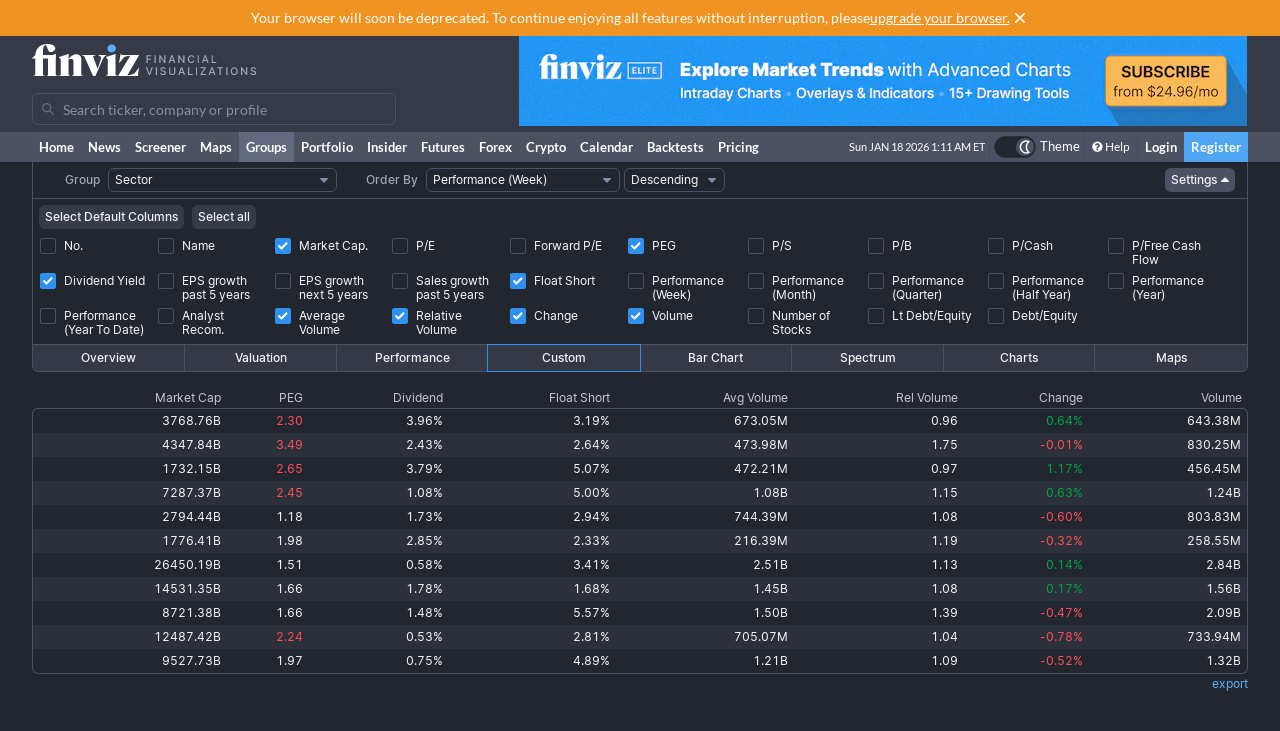

--- FILE ---
content_type: text/javascript
request_url: https://finviz.com/assets/dist/8949.v1.a00d119b.js
body_size: 27180
content:
try{let t="undefined"!=typeof window?window:"undefined"!=typeof global?global:"undefined"!=typeof globalThis?globalThis:"undefined"!=typeof self?self:{},e=(new t.Error).stack;e&&(t._sentryDebugIds=t._sentryDebugIds||{},t._sentryDebugIds[e]="21cb32dd-2d46-47f6-9986-814918a5d85f",t._sentryDebugIdIdentifier="sentry-dbid-21cb32dd-2d46-47f6-9986-814918a5d85f")}catch(t){}{let t="undefined"!=typeof window?window:"undefined"!=typeof global?global:"undefined"!=typeof globalThis?globalThis:"undefined"!=typeof self?self:{};t._sentryModuleMetadata=t._sentryModuleMetadata||{},t._sentryModuleMetadata[(new t.Error).stack]=Object.assign({},t._sentryModuleMetadata[(new t.Error).stack],{"_sentryBundlerPluginAppKey:finviz":!0})}("undefined"!=typeof window?window:"undefined"!=typeof global?global:"undefined"!=typeof globalThis?globalThis:"undefined"!=typeof self?self:{}).SENTRY_RELEASE={id:"be10cf5d663d5931646b33ef9a7c0c42fdda1e17"};(self.webpackChunk_finviz_website=self.webpackChunk_finviz_website||[]).push([[8949],{268:(t,e,n)=>{n.d(e,{f:()=>s});var r=n(15708),i=n(4721);function s(t){return!(!(0,r.$)(t)&&"number"!=typeof t||isNaN(+(0,i.a)(t)))}},350:(t,e,n)=>{n.d(e,{q:()=>i});let r={};function i(){return r}},4721:(t,e,n)=>{n.d(e,{a:()=>i});var r=n(12015);function i(t,e){return(0,r.w)(e||t,t)}},12015:(t,e,n)=>{n.d(e,{w:()=>i});var r=n(30439);function i(t,e){return"function"==typeof t?t(e):t&&"object"==typeof t&&r._P in t?t[r._P](e):t instanceof Date?new t.constructor(e):new Date(e)}},13674:(t,e,n)=>{n.d(e,{U:()=>r});const r=console},15708:(t,e,n)=>{function r(t){return t instanceof Date||"object"==typeof t&&"[object Date]"===Object.prototype.toString.call(t)}n.d(e,{$:()=>r})},16841:(t,e,n)=>{n.d(e,{Q:()=>r});class r{constructor(){this.listeners=[],this.subscribe=this.subscribe.bind(this)}subscribe(t){return this.listeners.push(t),this.onSubscribe(),()=>{this.listeners=this.listeners.filter((e=>e!==t)),this.onUnsubscribe()}}hasListeners(){return this.listeners.length>0}onSubscribe(){}onUnsubscribe(){}}},18109:(t,e,n)=>{n.d(e,{o:()=>i});var r=n(4721);function i(t,e){const n=(0,r.a)(t,e?.in);return n.setHours(0,0,0,0),n}},19879:(t,e,n)=>{n.d(e,{GP:()=>R});var r=n(22590),i=n(350),s=n(72077),a=n(96058),o=n(4721);function u(t,e){const n=(0,o.a)(t,e?.in);return(0,s.m)(n,(0,a.D)(n))+1}var c=n(29040),l=n(51528),d=n(52566),h=n(33191);function f(t,e){return(t<0?"-":"")+Math.abs(t).toString().padStart(e,"0")}const m={y(t,e){const n=t.getFullYear(),r=n>0?n:1-n;return f("yy"===e?r%100:r,e.length)},M(t,e){const n=t.getMonth();return"M"===e?String(n+1):f(n+1,2)},d:(t,e)=>f(t.getDate(),e.length),a(t,e){const n=t.getHours()/12>=1?"pm":"am";switch(e){case"a":case"aa":return n.toUpperCase();case"aaa":return n;case"aaaaa":return n[0];default:return"am"===n?"a.m.":"p.m."}},h:(t,e)=>f(t.getHours()%12||12,e.length),H:(t,e)=>f(t.getHours(),e.length),m:(t,e)=>f(t.getMinutes(),e.length),s:(t,e)=>f(t.getSeconds(),e.length),S(t,e){const n=e.length,r=t.getMilliseconds();return f(Math.trunc(r*Math.pow(10,n-3)),e.length)}},p="midnight",y="noon",w="morning",g="afternoon",b="evening",v="night",x={G:function(t,e,n){const r=t.getFullYear()>0?1:0;switch(e){case"G":case"GG":case"GGG":return n.era(r,{width:"abbreviated"});case"GGGGG":return n.era(r,{width:"narrow"});default:return n.era(r,{width:"wide"})}},y:function(t,e,n){if("yo"===e){const e=t.getFullYear(),r=e>0?e:1-e;return n.ordinalNumber(r,{unit:"year"})}return m.y(t,e)},Y:function(t,e,n,r){const i=(0,h.h)(t,r),s=i>0?i:1-i;if("YY"===e){return f(s%100,2)}return"Yo"===e?n.ordinalNumber(s,{unit:"year"}):f(s,e.length)},R:function(t,e){return f((0,l.p)(t),e.length)},u:function(t,e){return f(t.getFullYear(),e.length)},Q:function(t,e,n){const r=Math.ceil((t.getMonth()+1)/3);switch(e){case"Q":return String(r);case"QQ":return f(r,2);case"Qo":return n.ordinalNumber(r,{unit:"quarter"});case"QQQ":return n.quarter(r,{width:"abbreviated",context:"formatting"});case"QQQQQ":return n.quarter(r,{width:"narrow",context:"formatting"});default:return n.quarter(r,{width:"wide",context:"formatting"})}},q:function(t,e,n){const r=Math.ceil((t.getMonth()+1)/3);switch(e){case"q":return String(r);case"qq":return f(r,2);case"qo":return n.ordinalNumber(r,{unit:"quarter"});case"qqq":return n.quarter(r,{width:"abbreviated",context:"standalone"});case"qqqqq":return n.quarter(r,{width:"narrow",context:"standalone"});default:return n.quarter(r,{width:"wide",context:"standalone"})}},M:function(t,e,n){const r=t.getMonth();switch(e){case"M":case"MM":return m.M(t,e);case"Mo":return n.ordinalNumber(r+1,{unit:"month"});case"MMM":return n.month(r,{width:"abbreviated",context:"formatting"});case"MMMMM":return n.month(r,{width:"narrow",context:"formatting"});default:return n.month(r,{width:"wide",context:"formatting"})}},L:function(t,e,n){const r=t.getMonth();switch(e){case"L":return String(r+1);case"LL":return f(r+1,2);case"Lo":return n.ordinalNumber(r+1,{unit:"month"});case"LLL":return n.month(r,{width:"abbreviated",context:"standalone"});case"LLLLL":return n.month(r,{width:"narrow",context:"standalone"});default:return n.month(r,{width:"wide",context:"standalone"})}},w:function(t,e,n,r){const i=(0,d.N)(t,r);return"wo"===e?n.ordinalNumber(i,{unit:"week"}):f(i,e.length)},I:function(t,e,n){const r=(0,c.s)(t);return"Io"===e?n.ordinalNumber(r,{unit:"week"}):f(r,e.length)},d:function(t,e,n){return"do"===e?n.ordinalNumber(t.getDate(),{unit:"date"}):m.d(t,e)},D:function(t,e,n){const r=u(t);return"Do"===e?n.ordinalNumber(r,{unit:"dayOfYear"}):f(r,e.length)},E:function(t,e,n){const r=t.getDay();switch(e){case"E":case"EE":case"EEE":return n.day(r,{width:"abbreviated",context:"formatting"});case"EEEEE":return n.day(r,{width:"narrow",context:"formatting"});case"EEEEEE":return n.day(r,{width:"short",context:"formatting"});default:return n.day(r,{width:"wide",context:"formatting"})}},e:function(t,e,n,r){const i=t.getDay(),s=(i-r.weekStartsOn+8)%7||7;switch(e){case"e":return String(s);case"ee":return f(s,2);case"eo":return n.ordinalNumber(s,{unit:"day"});case"eee":return n.day(i,{width:"abbreviated",context:"formatting"});case"eeeee":return n.day(i,{width:"narrow",context:"formatting"});case"eeeeee":return n.day(i,{width:"short",context:"formatting"});default:return n.day(i,{width:"wide",context:"formatting"})}},c:function(t,e,n,r){const i=t.getDay(),s=(i-r.weekStartsOn+8)%7||7;switch(e){case"c":return String(s);case"cc":return f(s,e.length);case"co":return n.ordinalNumber(s,{unit:"day"});case"ccc":return n.day(i,{width:"abbreviated",context:"standalone"});case"ccccc":return n.day(i,{width:"narrow",context:"standalone"});case"cccccc":return n.day(i,{width:"short",context:"standalone"});default:return n.day(i,{width:"wide",context:"standalone"})}},i:function(t,e,n){const r=t.getDay(),i=0===r?7:r;switch(e){case"i":return String(i);case"ii":return f(i,e.length);case"io":return n.ordinalNumber(i,{unit:"day"});case"iii":return n.day(r,{width:"abbreviated",context:"formatting"});case"iiiii":return n.day(r,{width:"narrow",context:"formatting"});case"iiiiii":return n.day(r,{width:"short",context:"formatting"});default:return n.day(r,{width:"wide",context:"formatting"})}},a:function(t,e,n){const r=t.getHours()/12>=1?"pm":"am";switch(e){case"a":case"aa":return n.dayPeriod(r,{width:"abbreviated",context:"formatting"});case"aaa":return n.dayPeriod(r,{width:"abbreviated",context:"formatting"}).toLowerCase();case"aaaaa":return n.dayPeriod(r,{width:"narrow",context:"formatting"});default:return n.dayPeriod(r,{width:"wide",context:"formatting"})}},b:function(t,e,n){const r=t.getHours();let i;switch(i=12===r?y:0===r?p:r/12>=1?"pm":"am",e){case"b":case"bb":return n.dayPeriod(i,{width:"abbreviated",context:"formatting"});case"bbb":return n.dayPeriod(i,{width:"abbreviated",context:"formatting"}).toLowerCase();case"bbbbb":return n.dayPeriod(i,{width:"narrow",context:"formatting"});default:return n.dayPeriod(i,{width:"wide",context:"formatting"})}},B:function(t,e,n){const r=t.getHours();let i;switch(i=r>=17?b:r>=12?g:r>=4?w:v,e){case"B":case"BB":case"BBB":return n.dayPeriod(i,{width:"abbreviated",context:"formatting"});case"BBBBB":return n.dayPeriod(i,{width:"narrow",context:"formatting"});default:return n.dayPeriod(i,{width:"wide",context:"formatting"})}},h:function(t,e,n){if("ho"===e){let e=t.getHours()%12;return 0===e&&(e=12),n.ordinalNumber(e,{unit:"hour"})}return m.h(t,e)},H:function(t,e,n){return"Ho"===e?n.ordinalNumber(t.getHours(),{unit:"hour"}):m.H(t,e)},K:function(t,e,n){const r=t.getHours()%12;return"Ko"===e?n.ordinalNumber(r,{unit:"hour"}):f(r,e.length)},k:function(t,e,n){let r=t.getHours();return 0===r&&(r=24),"ko"===e?n.ordinalNumber(r,{unit:"hour"}):f(r,e.length)},m:function(t,e,n){return"mo"===e?n.ordinalNumber(t.getMinutes(),{unit:"minute"}):m.m(t,e)},s:function(t,e,n){return"so"===e?n.ordinalNumber(t.getSeconds(),{unit:"second"}):m.s(t,e)},S:function(t,e){return m.S(t,e)},X:function(t,e,n){const r=t.getTimezoneOffset();if(0===r)return"Z";switch(e){case"X":return S(r);case"XXXX":case"XX":return k(r);default:return k(r,":")}},x:function(t,e,n){const r=t.getTimezoneOffset();switch(e){case"x":return S(r);case"xxxx":case"xx":return k(r);default:return k(r,":")}},O:function(t,e,n){const r=t.getTimezoneOffset();switch(e){case"O":case"OO":case"OOO":return"GMT"+M(r,":");default:return"GMT"+k(r,":")}},z:function(t,e,n){const r=t.getTimezoneOffset();switch(e){case"z":case"zz":case"zzz":return"GMT"+M(r,":");default:return"GMT"+k(r,":")}},t:function(t,e,n){return f(Math.trunc(+t/1e3),e.length)},T:function(t,e,n){return f(+t,e.length)}};function M(t,e=""){const n=t>0?"-":"+",r=Math.abs(t),i=Math.trunc(r/60),s=r%60;return 0===s?n+String(i):n+String(i)+e+f(s,2)}function S(t,e){if(t%60==0){return(t>0?"-":"+")+f(Math.abs(t)/60,2)}return k(t,e)}function k(t,e=""){const n=t>0?"-":"+",r=Math.abs(t);return n+f(Math.trunc(r/60),2)+e+f(r%60,2)}var C=n(72710),q=n(43743),O=n(268);const T=/[yYQqMLwIdDecihHKkms]o|(\w)\1*|''|'(''|[^'])+('|$)|./g,P=/P+p+|P+|p+|''|'(''|[^'])+('|$)|./g,D=/^'([^]*?)'?$/,Q=/''/g,E=/[a-zA-Z]/;function R(t,e,n){const s=(0,i.q)(),a=n?.locale??s.locale??r.c,u=n?.firstWeekContainsDate??n?.locale?.options?.firstWeekContainsDate??s.firstWeekContainsDate??s.locale?.options?.firstWeekContainsDate??1,c=n?.weekStartsOn??n?.locale?.options?.weekStartsOn??s.weekStartsOn??s.locale?.options?.weekStartsOn??0,l=(0,o.a)(t,n?.in);if(!(0,O.f)(l))throw new RangeError("Invalid time value");let d=e.match(P).map((t=>{const e=t[0];if("p"===e||"P"===e){return(0,C.m[e])(t,a.formatLong)}return t})).join("").match(T).map((t=>{if("''"===t)return{isToken:!1,value:"'"};const e=t[0];if("'"===e)return{isToken:!1,value:F(t)};if(x[e])return{isToken:!0,value:t};if(e.match(E))throw new RangeError("Format string contains an unescaped latin alphabet character `"+e+"`");return{isToken:!1,value:t}}));a.localize.preprocessor&&(d=a.localize.preprocessor(l,d));const h={firstWeekContainsDate:u,weekStartsOn:c,locale:a};return d.map((r=>{if(!r.isToken)return r.value;const i=r.value;(!n?.useAdditionalWeekYearTokens&&(0,q.xM)(i)||!n?.useAdditionalDayOfYearTokens&&(0,q.ef)(i))&&(0,q.Ss)(i,e,String(t));return(0,x[i[0]])(l,i,a.localize,h)})).join("")}function F(t){const e=t.match(D);return e?e[1].replace(Q,"'"):t}},20099:(t,e,n)=>{n.d(e,{$1:()=>o,LJ:()=>s,wZ:()=>a});var r=n(63696),i=n(22699);const s=(t,e)=>{(t.suspense||t.useErrorBoundary)&&(e.isReset()||(t.retryOnMount=!1))},a=t=>{r.useEffect((()=>{t.clearReset()}),[t])},o=({result:t,errorResetBoundary:e,useErrorBoundary:n,query:r})=>t.isError&&!e.isReset()&&!t.isFetching&&(0,i.G)(n,[t.error,r])},22590:(t,e,n)=>{n.d(e,{c:()=>l});const r={lessThanXSeconds:{one:"less than a second",other:"less than {{count}} seconds"},xSeconds:{one:"1 second",other:"{{count}} seconds"},halfAMinute:"half a minute",lessThanXMinutes:{one:"less than a minute",other:"less than {{count}} minutes"},xMinutes:{one:"1 minute",other:"{{count}} minutes"},aboutXHours:{one:"about 1 hour",other:"about {{count}} hours"},xHours:{one:"1 hour",other:"{{count}} hours"},xDays:{one:"1 day",other:"{{count}} days"},aboutXWeeks:{one:"about 1 week",other:"about {{count}} weeks"},xWeeks:{one:"1 week",other:"{{count}} weeks"},aboutXMonths:{one:"about 1 month",other:"about {{count}} months"},xMonths:{one:"1 month",other:"{{count}} months"},aboutXYears:{one:"about 1 year",other:"about {{count}} years"},xYears:{one:"1 year",other:"{{count}} years"},overXYears:{one:"over 1 year",other:"over {{count}} years"},almostXYears:{one:"almost 1 year",other:"almost {{count}} years"}};function i(t){return(e={})=>{const n=e.width?String(e.width):t.defaultWidth;return t.formats[n]||t.formats[t.defaultWidth]}}const s={date:i({formats:{full:"EEEE, MMMM do, y",long:"MMMM do, y",medium:"MMM d, y",short:"MM/dd/yyyy"},defaultWidth:"full"}),time:i({formats:{full:"h:mm:ss a zzzz",long:"h:mm:ss a z",medium:"h:mm:ss a",short:"h:mm a"},defaultWidth:"full"}),dateTime:i({formats:{full:"{{date}} 'at' {{time}}",long:"{{date}} 'at' {{time}}",medium:"{{date}}, {{time}}",short:"{{date}}, {{time}}"},defaultWidth:"full"})},a={lastWeek:"'last' eeee 'at' p",yesterday:"'yesterday at' p",today:"'today at' p",tomorrow:"'tomorrow at' p",nextWeek:"eeee 'at' p",other:"P"};function o(t){return(e,n)=>{let r;if("formatting"===(n?.context?String(n.context):"standalone")&&t.formattingValues){const e=t.defaultFormattingWidth||t.defaultWidth,i=n?.width?String(n.width):e;r=t.formattingValues[i]||t.formattingValues[e]}else{const e=t.defaultWidth,i=n?.width?String(n.width):t.defaultWidth;r=t.values[i]||t.values[e]}return r[t.argumentCallback?t.argumentCallback(e):e]}}function u(t){return(e,n={})=>{const r=n.width,i=r&&t.matchPatterns[r]||t.matchPatterns[t.defaultMatchWidth],s=e.match(i);if(!s)return null;const a=s[0],o=r&&t.parsePatterns[r]||t.parsePatterns[t.defaultParseWidth],u=Array.isArray(o)?function(t,e){for(let n=0;n<t.length;n++)if(e(t[n]))return n;return}(o,(t=>t.test(a))):function(t,e){for(const n in t)if(Object.prototype.hasOwnProperty.call(t,n)&&e(t[n]))return n;return}(o,(t=>t.test(a)));let c;c=t.valueCallback?t.valueCallback(u):u,c=n.valueCallback?n.valueCallback(c):c;return{value:c,rest:e.slice(a.length)}}}var c;const l={code:"en-US",formatDistance:(t,e,n)=>{let i;const s=r[t];return i="string"==typeof s?s:1===e?s.one:s.other.replace("{{count}}",e.toString()),n?.addSuffix?n.comparison&&n.comparison>0?"in "+i:i+" ago":i},formatLong:s,formatRelative:(t,e,n,r)=>a[t],localize:{ordinalNumber:(t,e)=>{const n=Number(t),r=n%100;if(r>20||r<10)switch(r%10){case 1:return n+"st";case 2:return n+"nd";case 3:return n+"rd"}return n+"th"},era:o({values:{narrow:["B","A"],abbreviated:["BC","AD"],wide:["Before Christ","Anno Domini"]},defaultWidth:"wide"}),quarter:o({values:{narrow:["1","2","3","4"],abbreviated:["Q1","Q2","Q3","Q4"],wide:["1st quarter","2nd quarter","3rd quarter","4th quarter"]},defaultWidth:"wide",argumentCallback:t=>t-1}),month:o({values:{narrow:["J","F","M","A","M","J","J","A","S","O","N","D"],abbreviated:["Jan","Feb","Mar","Apr","May","Jun","Jul","Aug","Sep","Oct","Nov","Dec"],wide:["January","February","March","April","May","June","July","August","September","October","November","December"]},defaultWidth:"wide"}),day:o({values:{narrow:["S","M","T","W","T","F","S"],short:["Su","Mo","Tu","We","Th","Fr","Sa"],abbreviated:["Sun","Mon","Tue","Wed","Thu","Fri","Sat"],wide:["Sunday","Monday","Tuesday","Wednesday","Thursday","Friday","Saturday"]},defaultWidth:"wide"}),dayPeriod:o({values:{narrow:{am:"a",pm:"p",midnight:"mi",noon:"n",morning:"morning",afternoon:"afternoon",evening:"evening",night:"night"},abbreviated:{am:"AM",pm:"PM",midnight:"midnight",noon:"noon",morning:"morning",afternoon:"afternoon",evening:"evening",night:"night"},wide:{am:"a.m.",pm:"p.m.",midnight:"midnight",noon:"noon",morning:"morning",afternoon:"afternoon",evening:"evening",night:"night"}},defaultWidth:"wide",formattingValues:{narrow:{am:"a",pm:"p",midnight:"mi",noon:"n",morning:"in the morning",afternoon:"in the afternoon",evening:"in the evening",night:"at night"},abbreviated:{am:"AM",pm:"PM",midnight:"midnight",noon:"noon",morning:"in the morning",afternoon:"in the afternoon",evening:"in the evening",night:"at night"},wide:{am:"a.m.",pm:"p.m.",midnight:"midnight",noon:"noon",morning:"in the morning",afternoon:"in the afternoon",evening:"in the evening",night:"at night"}},defaultFormattingWidth:"wide"})},match:{ordinalNumber:(c={matchPattern:/^(\d+)(th|st|nd|rd)?/i,parsePattern:/\d+/i,valueCallback:t=>parseInt(t,10)},(t,e={})=>{const n=t.match(c.matchPattern);if(!n)return null;const r=n[0],i=t.match(c.parsePattern);if(!i)return null;let s=c.valueCallback?c.valueCallback(i[0]):i[0];return s=e.valueCallback?e.valueCallback(s):s,{value:s,rest:t.slice(r.length)}}),era:u({matchPatterns:{narrow:/^(b|a)/i,abbreviated:/^(b\.?\s?c\.?|b\.?\s?c\.?\s?e\.?|a\.?\s?d\.?|c\.?\s?e\.?)/i,wide:/^(before christ|before common era|anno domini|common era)/i},defaultMatchWidth:"wide",parsePatterns:{any:[/^b/i,/^(a|c)/i]},defaultParseWidth:"any"}),quarter:u({matchPatterns:{narrow:/^[1234]/i,abbreviated:/^q[1234]/i,wide:/^[1234](th|st|nd|rd)? quarter/i},defaultMatchWidth:"wide",parsePatterns:{any:[/1/i,/2/i,/3/i,/4/i]},defaultParseWidth:"any",valueCallback:t=>t+1}),month:u({matchPatterns:{narrow:/^[jfmasond]/i,abbreviated:/^(jan|feb|mar|apr|may|jun|jul|aug|sep|oct|nov|dec)/i,wide:/^(january|february|march|april|may|june|july|august|september|october|november|december)/i},defaultMatchWidth:"wide",parsePatterns:{narrow:[/^j/i,/^f/i,/^m/i,/^a/i,/^m/i,/^j/i,/^j/i,/^a/i,/^s/i,/^o/i,/^n/i,/^d/i],any:[/^ja/i,/^f/i,/^mar/i,/^ap/i,/^may/i,/^jun/i,/^jul/i,/^au/i,/^s/i,/^o/i,/^n/i,/^d/i]},defaultParseWidth:"any"}),day:u({matchPatterns:{narrow:/^[smtwf]/i,short:/^(su|mo|tu|we|th|fr|sa)/i,abbreviated:/^(sun|mon|tue|wed|thu|fri|sat)/i,wide:/^(sunday|monday|tuesday|wednesday|thursday|friday|saturday)/i},defaultMatchWidth:"wide",parsePatterns:{narrow:[/^s/i,/^m/i,/^t/i,/^w/i,/^t/i,/^f/i,/^s/i],any:[/^su/i,/^m/i,/^tu/i,/^w/i,/^th/i,/^f/i,/^sa/i]},defaultParseWidth:"any"}),dayPeriod:u({matchPatterns:{narrow:/^(a|p|mi|n|(in the|at) (morning|afternoon|evening|night))/i,any:/^([ap]\.?\s?m\.?|midnight|noon|(in the|at) (morning|afternoon|evening|night))/i},defaultMatchWidth:"any",parsePatterns:{any:{am:/^a/i,pm:/^p/i,midnight:/^mi/i,noon:/^no/i,morning:/morning/i,afternoon:/afternoon/i,evening:/evening/i,night:/night/i}},defaultParseWidth:"any"})},options:{weekStartsOn:0,firstWeekContainsDate:1}}},22699:(t,e,n)=>{function r(t,e){return"function"==typeof t?t(...e):!!t}n.d(e,{G:()=>r})},23795:(t,e,n)=>{n.d(e,{m:()=>a});var r=n(16841),i=n(30153);class s extends r.Q{constructor(){super(),this.setup=t=>{if(!i.S$&&window.addEventListener){const e=()=>t();return window.addEventListener("visibilitychange",e,!1),window.addEventListener("focus",e,!1),()=>{window.removeEventListener("visibilitychange",e),window.removeEventListener("focus",e)}}}}onSubscribe(){this.cleanup||this.setEventListener(this.setup)}onUnsubscribe(){var t;this.hasListeners()||(null==(t=this.cleanup)||t.call(this),this.cleanup=void 0)}setEventListener(t){var e;this.setup=t,null==(e=this.cleanup)||e.call(this),this.cleanup=t((t=>{"boolean"==typeof t?this.setFocused(t):this.onFocus()}))}setFocused(t){this.focused=t,t&&this.onFocus()}onFocus(){this.listeners.forEach((t=>{t()}))}isFocused(){return"boolean"==typeof this.focused?this.focused:"undefined"==typeof document||[void 0,"visible","prerender"].includes(document.visibilityState)}}const a=new s},29040:(t,e,n)=>{n.d(e,{s:()=>c});var r=n(30439),i=n(29350),s=n(12015),a=n(51528);function o(t,e){const n=(0,a.p)(t,e),r=(0,s.w)(e?.in||t,0);return r.setFullYear(n,0,4),r.setHours(0,0,0,0),(0,i.b)(r)}var u=n(4721);function c(t,e){const n=(0,u.a)(t,e?.in),s=+(0,i.b)(n)-+o(n);return Math.round(s/r.my)+1}},29350:(t,e,n)=>{n.d(e,{b:()=>i});var r=n(53819);function i(t,e){return(0,r.k)(t,{...e,weekStartsOn:1})}},30153:(t,e,n)=>{n.d(e,{Cp:()=>w,F$:()=>p,G6:()=>q,GR:()=>d,MK:()=>f,Od:()=>y,S$:()=>r,Zw:()=>s,_D:()=>u,b_:()=>h,f8:()=>v,gn:()=>a,iv:()=>o,j3:()=>c,jY:()=>O,lQ:()=>i,nJ:()=>m,pl:()=>T,vh:()=>l,yy:()=>C});const r="undefined"==typeof window||"Deno"in window;function i(){}function s(t,e){return"function"==typeof t?t(e):t}function a(t){return"number"==typeof t&&t>=0&&t!==1/0}function o(t,e){return t.filter((t=>-1===e.indexOf(t)))}function u(t,e,n){const r=t.slice(0);return r[e]=n,r}function c(t,e){return Math.max(t+(e||0)-Date.now(),0)}function l(t,e,n){return k(t)?"function"==typeof e?{...n,queryKey:t,queryFn:e}:{...e,queryKey:t}:t}function d(t,e,n){return k(t)?"function"==typeof e?{...n,mutationKey:t,mutationFn:e}:{...e,mutationKey:t}:"function"==typeof t?{...e,mutationFn:t}:{...t}}function h(t,e,n){return k(t)?[{...e,queryKey:t},n]:[t||{},e]}function f(t,e){const{type:n="all",exact:r,fetchStatus:i,predicate:s,queryKey:a,stale:o}=t;if(k(a))if(r){if(e.queryHash!==p(a,e.options))return!1}else if(!w(e.queryKey,a))return!1;if("all"!==n){const t=e.isActive();if("active"===n&&!t)return!1;if("inactive"===n&&t)return!1}return("boolean"!=typeof o||e.isStale()===o)&&((void 0===i||i===e.state.fetchStatus)&&!(s&&!s(e)))}function m(t,e){const{exact:n,fetching:r,predicate:i,mutationKey:s}=t;if(k(s)){if(!e.options.mutationKey)return!1;if(n){if(y(e.options.mutationKey)!==y(s))return!1}else if(!w(e.options.mutationKey,s))return!1}return("boolean"!=typeof r||"loading"===e.state.status===r)&&!(i&&!i(e))}function p(t,e){return((null==e?void 0:e.queryKeyHashFn)||y)(t)}function y(t){return JSON.stringify(t,((t,e)=>M(e)?Object.keys(e).sort().reduce(((t,n)=>(t[n]=e[n],t)),{}):e))}function w(t,e){return g(t,e)}function g(t,e){return t===e||typeof t==typeof e&&(!(!t||!e||"object"!=typeof t||"object"!=typeof e)&&!Object.keys(e).some((n=>!g(t[n],e[n]))))}function b(t,e){if(t===e)return t;const n=x(t)&&x(e);if(n||M(t)&&M(e)){const r=n?t.length:Object.keys(t).length,i=n?e:Object.keys(e),s=i.length,a=n?[]:{};let o=0;for(let r=0;r<s;r++){const s=n?r:i[r];a[s]=b(t[s],e[s]),a[s]===t[s]&&o++}return r===s&&o===r?t:a}return e}function v(t,e){if(t&&!e||e&&!t)return!1;for(const n in t)if(t[n]!==e[n])return!1;return!0}function x(t){return Array.isArray(t)&&t.length===Object.keys(t).length}function M(t){if(!S(t))return!1;const e=t.constructor;if(void 0===e)return!0;const n=e.prototype;return!!S(n)&&!!n.hasOwnProperty("isPrototypeOf")}function S(t){return"[object Object]"===Object.prototype.toString.call(t)}function k(t){return Array.isArray(t)}function C(t){return new Promise((e=>{setTimeout(e,t)}))}function q(t){C(0).then(t)}function O(){if("function"==typeof AbortController)return new AbortController}function T(t,e,n){return null!=n.isDataEqual&&n.isDataEqual(t,e)?t:"function"==typeof n.structuralSharing?n.structuralSharing(t,e):!1!==n.structuralSharing?b(t,e):e}},30439:(t,e,n)=>{n.d(e,{Cg:()=>s,_P:()=>u,_m:()=>o,my:()=>r,s0:()=>a,w4:()=>i});Math.pow(10,8);const r=6048e5,i=864e5,s=6e4,a=36e5,o=1e3,u=Symbol.for("constructDateFrom")},32710:(t,e,n)=>{n.d(e,{j:()=>i});var r=n(30153);const i=function(){let t=[],e=0,n=t=>{t()},i=t=>{t()};const s=i=>{e?t.push(i):(0,r.G6)((()=>{n(i)}))},a=()=>{const e=t;t=[],e.length&&(0,r.G6)((()=>{i((()=>{e.forEach((t=>{n(t)}))}))}))};return{batch:t=>{let n;e++;try{n=t()}finally{e--,e||a()}return n},batchCalls:t=>(...e)=>{s((()=>{t(...e)}))},schedule:s,setNotifyFunction:t=>{n=t},setBatchNotifyFunction:t=>{i=t}}}()},33191:(t,e,n)=>{n.d(e,{h:()=>o});var r=n(350),i=n(12015),s=n(53819),a=n(4721);function o(t,e){const n=(0,a.a)(t,e?.in),o=n.getFullYear(),u=(0,r.q)(),c=e?.firstWeekContainsDate??e?.locale?.options?.firstWeekContainsDate??u.firstWeekContainsDate??u.locale?.options?.firstWeekContainsDate??1,l=(0,i.w)(e?.in||t,0);l.setFullYear(o+1,0,c),l.setHours(0,0,0,0);const d=(0,s.k)(l,e),h=(0,i.w)(e?.in||t,0);h.setFullYear(o,0,c),h.setHours(0,0,0,0);const f=(0,s.k)(h,e);return+n>=+d?o+1:+n>=+f?o:o-1}},36744:(t,e,n)=>{n.d(e,{r:()=>r});const r=n(43676).useSyncExternalStore},41150:(t,e,n)=>{n.d(e,{E:()=>g});var r=n(30153),i=n(13674),s=n(32710),a=n(45921),o=n(83209);class u extends o.k{constructor(t){super(),this.abortSignalConsumed=!1,this.defaultOptions=t.defaultOptions,this.setOptions(t.options),this.observers=[],this.cache=t.cache,this.logger=t.logger||i.U,this.queryKey=t.queryKey,this.queryHash=t.queryHash,this.initialState=t.state||function(t){const e="function"==typeof t.initialData?t.initialData():t.initialData,n=void 0!==e,r=n?"function"==typeof t.initialDataUpdatedAt?t.initialDataUpdatedAt():t.initialDataUpdatedAt:0;return{data:e,dataUpdateCount:0,dataUpdatedAt:n?null!=r?r:Date.now():0,error:null,errorUpdateCount:0,errorUpdatedAt:0,fetchFailureCount:0,fetchFailureReason:null,fetchMeta:null,isInvalidated:!1,status:n?"success":"loading",fetchStatus:"idle"}}(this.options),this.state=this.initialState,this.scheduleGc()}get meta(){return this.options.meta}setOptions(t){this.options={...this.defaultOptions,...t},this.updateCacheTime(this.options.cacheTime)}optionalRemove(){this.observers.length||"idle"!==this.state.fetchStatus||this.cache.remove(this)}setData(t,e){const n=(0,r.pl)(this.state.data,t,this.options);return this.dispatch({data:n,type:"success",dataUpdatedAt:null==e?void 0:e.updatedAt,manual:null==e?void 0:e.manual}),n}setState(t,e){this.dispatch({type:"setState",state:t,setStateOptions:e})}cancel(t){var e;const n=this.promise;return null==(e=this.retryer)||e.cancel(t),n?n.then(r.lQ).catch(r.lQ):Promise.resolve()}destroy(){super.destroy(),this.cancel({silent:!0})}reset(){this.destroy(),this.setState(this.initialState)}isActive(){return this.observers.some((t=>!1!==t.options.enabled))}isDisabled(){return this.getObserversCount()>0&&!this.isActive()}isStale(){return this.state.isInvalidated||!this.state.dataUpdatedAt||this.observers.some((t=>t.getCurrentResult().isStale))}isStaleByTime(t=0){return this.state.isInvalidated||!this.state.dataUpdatedAt||!(0,r.j3)(this.state.dataUpdatedAt,t)}onFocus(){var t;const e=this.observers.find((t=>t.shouldFetchOnWindowFocus()));e&&e.refetch({cancelRefetch:!1}),null==(t=this.retryer)||t.continue()}onOnline(){var t;const e=this.observers.find((t=>t.shouldFetchOnReconnect()));e&&e.refetch({cancelRefetch:!1}),null==(t=this.retryer)||t.continue()}addObserver(t){-1===this.observers.indexOf(t)&&(this.observers.push(t),this.clearGcTimeout(),this.cache.notify({type:"observerAdded",query:this,observer:t}))}removeObserver(t){-1!==this.observers.indexOf(t)&&(this.observers=this.observers.filter((e=>e!==t)),this.observers.length||(this.retryer&&(this.abortSignalConsumed?this.retryer.cancel({revert:!0}):this.retryer.cancelRetry()),this.scheduleGc()),this.cache.notify({type:"observerRemoved",query:this,observer:t}))}getObserversCount(){return this.observers.length}invalidate(){this.state.isInvalidated||this.dispatch({type:"invalidate"})}fetch(t,e){var n,i;if("idle"!==this.state.fetchStatus)if(this.state.dataUpdatedAt&&null!=e&&e.cancelRefetch)this.cancel({silent:!0});else if(this.promise){var s;return null==(s=this.retryer)||s.continueRetry(),this.promise}if(t&&this.setOptions(t),!this.options.queryFn){const t=this.observers.find((t=>t.options.queryFn));t&&this.setOptions(t.options)}Array.isArray(this.options.queryKey);const o=(0,r.jY)(),u={queryKey:this.queryKey,pageParam:void 0,meta:this.meta},c=t=>{Object.defineProperty(t,"signal",{enumerable:!0,get:()=>{if(o)return this.abortSignalConsumed=!0,o.signal}})};c(u);const l={fetchOptions:e,options:this.options,queryKey:this.queryKey,state:this.state,fetchFn:()=>this.options.queryFn?(this.abortSignalConsumed=!1,this.options.queryFn(u)):Promise.reject("Missing queryFn")};var d;(c(l),null==(n=this.options.behavior)||n.onFetch(l),this.revertState=this.state,"idle"===this.state.fetchStatus||this.state.fetchMeta!==(null==(i=l.fetchOptions)?void 0:i.meta))&&this.dispatch({type:"fetch",meta:null==(d=l.fetchOptions)?void 0:d.meta});const h=t=>{var e,n,r,i;((0,a.wm)(t)&&t.silent||this.dispatch({type:"error",error:t}),(0,a.wm)(t))||(null==(e=(n=this.cache.config).onError)||e.call(n,t,this),null==(r=(i=this.cache.config).onSettled)||r.call(i,this.state.data,t,this));this.isFetchingOptimistic||this.scheduleGc(),this.isFetchingOptimistic=!1};return this.retryer=(0,a.II)({fn:l.fetchFn,abort:null==o?void 0:o.abort.bind(o),onSuccess:t=>{var e,n,r,i;void 0!==t?(this.setData(t),null==(e=(n=this.cache.config).onSuccess)||e.call(n,t,this),null==(r=(i=this.cache.config).onSettled)||r.call(i,t,this.state.error,this),this.isFetchingOptimistic||this.scheduleGc(),this.isFetchingOptimistic=!1):h(new Error("undefined"))},onError:h,onFail:(t,e)=>{this.dispatch({type:"failed",failureCount:t,error:e})},onPause:()=>{this.dispatch({type:"pause"})},onContinue:()=>{this.dispatch({type:"continue"})},retry:l.options.retry,retryDelay:l.options.retryDelay,networkMode:l.options.networkMode}),this.promise=this.retryer.promise,this.promise}dispatch(t){this.state=(e=>{var n,r;switch(t.type){case"failed":return{...e,fetchFailureCount:t.failureCount,fetchFailureReason:t.error};case"pause":return{...e,fetchStatus:"paused"};case"continue":return{...e,fetchStatus:"fetching"};case"fetch":return{...e,fetchFailureCount:0,fetchFailureReason:null,fetchMeta:null!=(n=t.meta)?n:null,fetchStatus:(0,a.v_)(this.options.networkMode)?"fetching":"paused",...!e.dataUpdatedAt&&{error:null,status:"loading"}};case"success":return{...e,data:t.data,dataUpdateCount:e.dataUpdateCount+1,dataUpdatedAt:null!=(r=t.dataUpdatedAt)?r:Date.now(),error:null,isInvalidated:!1,status:"success",...!t.manual&&{fetchStatus:"idle",fetchFailureCount:0,fetchFailureReason:null}};case"error":const i=t.error;return(0,a.wm)(i)&&i.revert&&this.revertState?{...this.revertState}:{...e,error:i,errorUpdateCount:e.errorUpdateCount+1,errorUpdatedAt:Date.now(),fetchFailureCount:e.fetchFailureCount+1,fetchFailureReason:i,fetchStatus:"idle",status:"error"};case"invalidate":return{...e,isInvalidated:!0};case"setState":return{...e,...t.state}}})(this.state),s.j.batch((()=>{this.observers.forEach((e=>{e.onQueryUpdate(t)})),this.cache.notify({query:this,type:"updated",action:t})}))}}var c=n(16841);class l extends c.Q{constructor(t){super(),this.config=t||{},this.queries=[],this.queriesMap={}}build(t,e,n){var i;const s=e.queryKey,a=null!=(i=e.queryHash)?i:(0,r.F$)(s,e);let o=this.get(a);return o||(o=new u({cache:this,logger:t.getLogger(),queryKey:s,queryHash:a,options:t.defaultQueryOptions(e),state:n,defaultOptions:t.getQueryDefaults(s)}),this.add(o)),o}add(t){this.queriesMap[t.queryHash]||(this.queriesMap[t.queryHash]=t,this.queries.push(t),this.notify({type:"added",query:t}))}remove(t){const e=this.queriesMap[t.queryHash];e&&(t.destroy(),this.queries=this.queries.filter((e=>e!==t)),e===t&&delete this.queriesMap[t.queryHash],this.notify({type:"removed",query:t}))}clear(){s.j.batch((()=>{this.queries.forEach((t=>{this.remove(t)}))}))}get(t){return this.queriesMap[t]}getAll(){return this.queries}find(t,e){const[n]=(0,r.b_)(t,e);return void 0===n.exact&&(n.exact=!0),this.queries.find((t=>(0,r.MK)(n,t)))}findAll(t,e){const[n]=(0,r.b_)(t,e);return Object.keys(n).length>0?this.queries.filter((t=>(0,r.MK)(n,t))):this.queries}notify(t){s.j.batch((()=>{this.listeners.forEach((e=>{e(t)}))}))}onFocus(){s.j.batch((()=>{this.queries.forEach((t=>{t.onFocus()}))}))}onOnline(){s.j.batch((()=>{this.queries.forEach((t=>{t.onOnline()}))}))}}var d=n(88691);class h extends c.Q{constructor(t){super(),this.config=t||{},this.mutations=[],this.mutationId=0}build(t,e,n){const r=new d.s({mutationCache:this,logger:t.getLogger(),mutationId:++this.mutationId,options:t.defaultMutationOptions(e),state:n,defaultOptions:e.mutationKey?t.getMutationDefaults(e.mutationKey):void 0});return this.add(r),r}add(t){this.mutations.push(t),this.notify({type:"added",mutation:t})}remove(t){this.mutations=this.mutations.filter((e=>e!==t)),this.notify({type:"removed",mutation:t})}clear(){s.j.batch((()=>{this.mutations.forEach((t=>{this.remove(t)}))}))}getAll(){return this.mutations}find(t){return void 0===t.exact&&(t.exact=!0),this.mutations.find((e=>(0,r.nJ)(t,e)))}findAll(t){return this.mutations.filter((e=>(0,r.nJ)(t,e)))}notify(t){s.j.batch((()=>{this.listeners.forEach((e=>{e(t)}))}))}resumePausedMutations(){var t;return this.resuming=(null!=(t=this.resuming)?t:Promise.resolve()).then((()=>{const t=this.mutations.filter((t=>t.state.isPaused));return s.j.batch((()=>t.reduce(((t,e)=>t.then((()=>e.continue().catch(r.lQ)))),Promise.resolve())))})).then((()=>{this.resuming=void 0})),this.resuming}}var f=n(23795),m=n(65952);function p(){return{onFetch:t=>{t.fetchFn=()=>{var e,n,r,i,s,a;const o=null==(e=t.fetchOptions)||null==(n=e.meta)?void 0:n.refetchPage,u=null==(r=t.fetchOptions)||null==(i=r.meta)?void 0:i.fetchMore,c=null==u?void 0:u.pageParam,l="forward"===(null==u?void 0:u.direction),d="backward"===(null==u?void 0:u.direction),h=(null==(s=t.state.data)?void 0:s.pages)||[],f=(null==(a=t.state.data)?void 0:a.pageParams)||[];let m=f,p=!1;const g=t.options.queryFn||(()=>Promise.reject("Missing queryFn")),b=(t,e,n,r)=>(m=r?[e,...m]:[...m,e],r?[n,...t]:[...t,n]),v=(e,n,r,i)=>{if(p)return Promise.reject("Cancelled");if(void 0===r&&!n&&e.length)return Promise.resolve(e);const s={queryKey:t.queryKey,pageParam:r,meta:t.options.meta};var a;a=s,Object.defineProperty(a,"signal",{enumerable:!0,get:()=>{var e,n;return null!=(e=t.signal)&&e.aborted?p=!0:null==(n=t.signal)||n.addEventListener("abort",(()=>{p=!0})),t.signal}});const o=g(s);return Promise.resolve(o).then((t=>b(e,r,t,i)))};let x;if(h.length)if(l){const e=void 0!==c,n=e?c:y(t.options,h);x=v(h,e,n)}else if(d){const e=void 0!==c,n=e?c:w(t.options,h);x=v(h,e,n,!0)}else{m=[];const e=void 0===t.options.getNextPageParam;x=!o||!h[0]||o(h[0],0,h)?v([],e,f[0]):Promise.resolve(b([],f[0],h[0]));for(let n=1;n<h.length;n++)x=x.then((r=>{if(!o||!h[n]||o(h[n],n,h)){const i=e?f[n]:y(t.options,r);return v(r,e,i)}return Promise.resolve(b(r,f[n],h[n]))}))}else x=v([]);return x.then((t=>({pages:t,pageParams:m})))}}}}function y(t,e){return null==t.getNextPageParam?void 0:t.getNextPageParam(e[e.length-1],e)}function w(t,e){return null==t.getPreviousPageParam?void 0:t.getPreviousPageParam(e[0],e)}class g{constructor(t={}){this.queryCache=t.queryCache||new l,this.mutationCache=t.mutationCache||new h,this.logger=t.logger||i.U,this.defaultOptions=t.defaultOptions||{},this.queryDefaults=[],this.mutationDefaults=[],this.mountCount=0}mount(){this.mountCount++,1===this.mountCount&&(this.unsubscribeFocus=f.m.subscribe((()=>{f.m.isFocused()&&(this.resumePausedMutations(),this.queryCache.onFocus())})),this.unsubscribeOnline=m.t.subscribe((()=>{m.t.isOnline()&&(this.resumePausedMutations(),this.queryCache.onOnline())})))}unmount(){var t,e;this.mountCount--,0===this.mountCount&&(null==(t=this.unsubscribeFocus)||t.call(this),this.unsubscribeFocus=void 0,null==(e=this.unsubscribeOnline)||e.call(this),this.unsubscribeOnline=void 0)}isFetching(t,e){const[n]=(0,r.b_)(t,e);return n.fetchStatus="fetching",this.queryCache.findAll(n).length}isMutating(t){return this.mutationCache.findAll({...t,fetching:!0}).length}getQueryData(t,e){var n;return null==(n=this.queryCache.find(t,e))?void 0:n.state.data}ensureQueryData(t,e,n){const i=(0,r.vh)(t,e,n),s=this.getQueryData(i.queryKey);return s?Promise.resolve(s):this.fetchQuery(i)}getQueriesData(t){return this.getQueryCache().findAll(t).map((({queryKey:t,state:e})=>[t,e.data]))}setQueryData(t,e,n){const i=this.queryCache.find(t),s=null==i?void 0:i.state.data,a=(0,r.Zw)(e,s);if(void 0===a)return;const o=(0,r.vh)(t),u=this.defaultQueryOptions(o);return this.queryCache.build(this,u).setData(a,{...n,manual:!0})}setQueriesData(t,e,n){return s.j.batch((()=>this.getQueryCache().findAll(t).map((({queryKey:t})=>[t,this.setQueryData(t,e,n)]))))}getQueryState(t,e){var n;return null==(n=this.queryCache.find(t,e))?void 0:n.state}removeQueries(t,e){const[n]=(0,r.b_)(t,e),i=this.queryCache;s.j.batch((()=>{i.findAll(n).forEach((t=>{i.remove(t)}))}))}resetQueries(t,e,n){const[i,a]=(0,r.b_)(t,e,n),o=this.queryCache,u={type:"active",...i};return s.j.batch((()=>(o.findAll(i).forEach((t=>{t.reset()})),this.refetchQueries(u,a))))}cancelQueries(t,e,n){const[i,a={}]=(0,r.b_)(t,e,n);void 0===a.revert&&(a.revert=!0);const o=s.j.batch((()=>this.queryCache.findAll(i).map((t=>t.cancel(a)))));return Promise.all(o).then(r.lQ).catch(r.lQ)}invalidateQueries(t,e,n){const[i,a]=(0,r.b_)(t,e,n);return s.j.batch((()=>{var t,e;if(this.queryCache.findAll(i).forEach((t=>{t.invalidate()})),"none"===i.refetchType)return Promise.resolve();const n={...i,type:null!=(t=null!=(e=i.refetchType)?e:i.type)?t:"active"};return this.refetchQueries(n,a)}))}refetchQueries(t,e,n){const[i,a]=(0,r.b_)(t,e,n),o=s.j.batch((()=>this.queryCache.findAll(i).filter((t=>!t.isDisabled())).map((t=>{var e;return t.fetch(void 0,{...a,cancelRefetch:null==(e=null==a?void 0:a.cancelRefetch)||e,meta:{refetchPage:i.refetchPage}})}))));let u=Promise.all(o).then(r.lQ);return null!=a&&a.throwOnError||(u=u.catch(r.lQ)),u}fetchQuery(t,e,n){const i=(0,r.vh)(t,e,n),s=this.defaultQueryOptions(i);void 0===s.retry&&(s.retry=!1);const a=this.queryCache.build(this,s);return a.isStaleByTime(s.staleTime)?a.fetch(s):Promise.resolve(a.state.data)}prefetchQuery(t,e,n){return this.fetchQuery(t,e,n).then(r.lQ).catch(r.lQ)}fetchInfiniteQuery(t,e,n){const i=(0,r.vh)(t,e,n);return i.behavior=p(),this.fetchQuery(i)}prefetchInfiniteQuery(t,e,n){return this.fetchInfiniteQuery(t,e,n).then(r.lQ).catch(r.lQ)}resumePausedMutations(){return this.mutationCache.resumePausedMutations()}getQueryCache(){return this.queryCache}getMutationCache(){return this.mutationCache}getLogger(){return this.logger}getDefaultOptions(){return this.defaultOptions}setDefaultOptions(t){this.defaultOptions=t}setQueryDefaults(t,e){const n=this.queryDefaults.find((e=>(0,r.Od)(t)===(0,r.Od)(e.queryKey)));n?n.defaultOptions=e:this.queryDefaults.push({queryKey:t,defaultOptions:e})}getQueryDefaults(t){if(!t)return;const e=this.queryDefaults.find((e=>(0,r.Cp)(t,e.queryKey)));return null==e?void 0:e.defaultOptions}setMutationDefaults(t,e){const n=this.mutationDefaults.find((e=>(0,r.Od)(t)===(0,r.Od)(e.mutationKey)));n?n.defaultOptions=e:this.mutationDefaults.push({mutationKey:t,defaultOptions:e})}getMutationDefaults(t){if(!t)return;const e=this.mutationDefaults.find((e=>(0,r.Cp)(t,e.mutationKey)));return null==e?void 0:e.defaultOptions}defaultQueryOptions(t){if(null!=t&&t._defaulted)return t;const e={...this.defaultOptions.queries,...this.getQueryDefaults(null==t?void 0:t.queryKey),...t,_defaulted:!0};return!e.queryHash&&e.queryKey&&(e.queryHash=(0,r.F$)(e.queryKey,e)),void 0===e.refetchOnReconnect&&(e.refetchOnReconnect="always"!==e.networkMode),void 0===e.useErrorBoundary&&(e.useErrorBoundary=!!e.suspense),e}defaultMutationOptions(t){return null!=t&&t._defaulted?t:{...this.defaultOptions.mutations,...this.getMutationDefaults(null==t?void 0:t.mutationKey),...t,_defaulted:!0}}clear(){this.queryCache.clear(),this.mutationCache.clear()}}},43743:(t,e,n)=>{n.d(e,{Ss:()=>u,ef:()=>a,xM:()=>o});const r=/^D+$/,i=/^Y+$/,s=["D","DD","YY","YYYY"];function a(t){return r.test(t)}function o(t){return i.test(t)}function u(t,e,n){const r=function(t,e,n){const r="Y"===t[0]?"years":"days of the month";return`Use \`${t.toLowerCase()}\` instead of \`${t}\` (in \`${e}\`) for formatting ${r} to the input \`${n}\`; see: https://github.com/date-fns/date-fns/blob/master/docs/unicodeTokens.md`}(t,e,n);if(console.warn(r),s.includes(t))throw new RangeError(r)}},45921:(t,e,n)=>{n.d(e,{II:()=>l,v_:()=>o,wm:()=>c});var r=n(23795),i=n(65952),s=n(30153);function a(t){return Math.min(1e3*2**t,3e4)}function o(t){return"online"!==(null!=t?t:"online")||i.t.isOnline()}class u{constructor(t){this.revert=null==t?void 0:t.revert,this.silent=null==t?void 0:t.silent}}function c(t){return t instanceof u}function l(t){let e,n,c,l=!1,d=0,h=!1;const f=new Promise(((t,e)=>{n=t,c=e})),m=()=>!r.m.isFocused()||"always"!==t.networkMode&&!i.t.isOnline(),p=r=>{h||(h=!0,null==t.onSuccess||t.onSuccess(r),null==e||e(),n(r))},y=n=>{h||(h=!0,null==t.onError||t.onError(n),null==e||e(),c(n))},w=()=>new Promise((n=>{e=t=>{const e=h||!m();return e&&n(t),e},null==t.onPause||t.onPause()})).then((()=>{e=void 0,h||null==t.onContinue||t.onContinue()})),g=()=>{if(h)return;let e;try{e=t.fn()}catch(t){e=Promise.reject(t)}Promise.resolve(e).then(p).catch((e=>{var n,r;if(h)return;const i=null!=(n=t.retry)?n:3,o=null!=(r=t.retryDelay)?r:a,u="function"==typeof o?o(d,e):o,c=!0===i||"number"==typeof i&&d<i||"function"==typeof i&&i(d,e);!l&&c?(d++,null==t.onFail||t.onFail(d,e),(0,s.yy)(u).then((()=>{if(m())return w()})).then((()=>{l?y(e):g()}))):y(e)}))};return o(t.networkMode)?g():w().then(g),{promise:f,cancel:e=>{h||(y(new u(e)),null==t.abort||t.abort())},continue:()=>(null==e?void 0:e())?f:Promise.resolve(),cancelRetry:()=>{l=!0},continueRetry:()=>{l=!1}}}},51528:(t,e,n)=>{n.d(e,{p:()=>a});var r=n(12015),i=n(29350),s=n(4721);function a(t,e){const n=(0,s.a)(t,e?.in),a=n.getFullYear(),o=(0,r.w)(n,0);o.setFullYear(a+1,0,4),o.setHours(0,0,0,0);const u=(0,i.b)(o),c=(0,r.w)(n,0);c.setFullYear(a,0,4),c.setHours(0,0,0,0);const l=(0,i.b)(c);return n.getTime()>=u.getTime()?a+1:n.getTime()>=l.getTime()?a:a-1}},52566:(t,e,n)=>{n.d(e,{N:()=>l});var r=n(30439),i=n(53819),s=n(350),a=n(12015),o=n(33191);function u(t,e){const n=(0,s.q)(),r=e?.firstWeekContainsDate??e?.locale?.options?.firstWeekContainsDate??n.firstWeekContainsDate??n.locale?.options?.firstWeekContainsDate??1,u=(0,o.h)(t,e),c=(0,a.w)(e?.in||t,0);c.setFullYear(u,0,r),c.setHours(0,0,0,0);return(0,i.k)(c,e)}var c=n(4721);function l(t,e){const n=(0,c.a)(t,e?.in),s=+(0,i.k)(n,e)-+u(n,e);return Math.round(s/r.my)+1}},53819:(t,e,n)=>{n.d(e,{k:()=>s});var r=n(350),i=n(4721);function s(t,e){const n=(0,r.q)(),s=e?.weekStartsOn??e?.locale?.options?.weekStartsOn??n.weekStartsOn??n.locale?.options?.weekStartsOn??0,a=(0,i.a)(t,e?.in),o=a.getDay(),u=(o<s?7:0)+o-s;return a.setDate(a.getDate()-u),a.setHours(0,0,0,0),a}},56820:(t,e,n)=>{n.d(e,{$:()=>u});var r=n(30153),i=n(32710),s=n(23795),a=n(16841),o=n(45921);class u extends a.Q{constructor(t,e){super(),this.client=t,this.options=e,this.trackedProps=new Set,this.selectError=null,this.bindMethods(),this.setOptions(e)}bindMethods(){this.remove=this.remove.bind(this),this.refetch=this.refetch.bind(this)}onSubscribe(){1===this.listeners.length&&(this.currentQuery.addObserver(this),c(this.currentQuery,this.options)&&this.executeFetch(),this.updateTimers())}onUnsubscribe(){this.listeners.length||this.destroy()}shouldFetchOnReconnect(){return l(this.currentQuery,this.options,this.options.refetchOnReconnect)}shouldFetchOnWindowFocus(){return l(this.currentQuery,this.options,this.options.refetchOnWindowFocus)}destroy(){this.listeners=[],this.clearStaleTimeout(),this.clearRefetchInterval(),this.currentQuery.removeObserver(this)}setOptions(t,e){const n=this.options,i=this.currentQuery;if(this.options=this.client.defaultQueryOptions(t),(0,r.f8)(n,this.options)||this.client.getQueryCache().notify({type:"observerOptionsUpdated",query:this.currentQuery,observer:this}),void 0!==this.options.enabled&&"boolean"!=typeof this.options.enabled)throw new Error("Expected enabled to be a boolean");this.options.queryKey||(this.options.queryKey=n.queryKey),this.updateQuery();const s=this.hasListeners();s&&d(this.currentQuery,i,this.options,n)&&this.executeFetch(),this.updateResult(e),!s||this.currentQuery===i&&this.options.enabled===n.enabled&&this.options.staleTime===n.staleTime||this.updateStaleTimeout();const a=this.computeRefetchInterval();!s||this.currentQuery===i&&this.options.enabled===n.enabled&&a===this.currentRefetchInterval||this.updateRefetchInterval(a)}getOptimisticResult(t){const e=this.client.getQueryCache().build(this.client,t);return this.createResult(e,t)}getCurrentResult(){return this.currentResult}trackResult(t){const e={};return Object.keys(t).forEach((n=>{Object.defineProperty(e,n,{configurable:!1,enumerable:!0,get:()=>(this.trackedProps.add(n),t[n])})})),e}getCurrentQuery(){return this.currentQuery}remove(){this.client.getQueryCache().remove(this.currentQuery)}refetch({refetchPage:t,...e}={}){return this.fetch({...e,meta:{refetchPage:t}})}fetchOptimistic(t){const e=this.client.defaultQueryOptions(t),n=this.client.getQueryCache().build(this.client,e);return n.isFetchingOptimistic=!0,n.fetch().then((()=>this.createResult(n,e)))}fetch(t){var e;return this.executeFetch({...t,cancelRefetch:null==(e=t.cancelRefetch)||e}).then((()=>(this.updateResult(),this.currentResult)))}executeFetch(t){this.updateQuery();let e=this.currentQuery.fetch(this.options,t);return null!=t&&t.throwOnError||(e=e.catch(r.lQ)),e}updateStaleTimeout(){if(this.clearStaleTimeout(),r.S$||this.currentResult.isStale||!(0,r.gn)(this.options.staleTime))return;const t=(0,r.j3)(this.currentResult.dataUpdatedAt,this.options.staleTime)+1;this.staleTimeoutId=setTimeout((()=>{this.currentResult.isStale||this.updateResult()}),t)}computeRefetchInterval(){var t;return"function"==typeof this.options.refetchInterval?this.options.refetchInterval(this.currentResult.data,this.currentQuery):null!=(t=this.options.refetchInterval)&&t}updateRefetchInterval(t){this.clearRefetchInterval(),this.currentRefetchInterval=t,!r.S$&&!1!==this.options.enabled&&(0,r.gn)(this.currentRefetchInterval)&&0!==this.currentRefetchInterval&&(this.refetchIntervalId=setInterval((()=>{(this.options.refetchIntervalInBackground||s.m.isFocused())&&this.executeFetch()}),this.currentRefetchInterval))}updateTimers(){this.updateStaleTimeout(),this.updateRefetchInterval(this.computeRefetchInterval())}clearStaleTimeout(){this.staleTimeoutId&&(clearTimeout(this.staleTimeoutId),this.staleTimeoutId=void 0)}clearRefetchInterval(){this.refetchIntervalId&&(clearInterval(this.refetchIntervalId),this.refetchIntervalId=void 0)}createResult(t,e){const n=this.currentQuery,i=this.options,s=this.currentResult,a=this.currentResultState,u=this.currentResultOptions,l=t!==n,f=l?t.state:this.currentQueryInitialState,m=l?this.currentResult:this.previousQueryResult,{state:p}=t;let y,{dataUpdatedAt:w,error:g,errorUpdatedAt:b,fetchStatus:v,status:x}=p,M=!1,S=!1;if(e._optimisticResults){const r=this.hasListeners(),s=!r&&c(t,e),a=r&&d(t,n,e,i);(s||a)&&(v=(0,o.v_)(t.options.networkMode)?"fetching":"paused",w||(x="loading")),"isRestoring"===e._optimisticResults&&(v="idle")}if(e.keepPreviousData&&!p.dataUpdatedAt&&null!=m&&m.isSuccess&&"error"!==x)y=m.data,w=m.dataUpdatedAt,x=m.status,M=!0;else if(e.select&&void 0!==p.data)if(s&&p.data===(null==a?void 0:a.data)&&e.select===this.selectFn)y=this.selectResult;else try{this.selectFn=e.select,y=e.select(p.data),y=(0,r.pl)(null==s?void 0:s.data,y,e),this.selectResult=y,this.selectError=null}catch(t){0,this.selectError=t}else y=p.data;if(void 0!==e.placeholderData&&void 0===y&&"loading"===x){let t;if(null!=s&&s.isPlaceholderData&&e.placeholderData===(null==u?void 0:u.placeholderData))t=s.data;else if(t="function"==typeof e.placeholderData?e.placeholderData():e.placeholderData,e.select&&void 0!==t)try{t=e.select(t),this.selectError=null}catch(t){0,this.selectError=t}void 0!==t&&(x="success",y=(0,r.pl)(null==s?void 0:s.data,t,e),S=!0)}this.selectError&&(g=this.selectError,y=this.selectResult,b=Date.now(),x="error");const k="fetching"===v,C="loading"===x,q="error"===x;return{status:x,fetchStatus:v,isLoading:C,isSuccess:"success"===x,isError:q,isInitialLoading:C&&k,data:y,dataUpdatedAt:w,error:g,errorUpdatedAt:b,failureCount:p.fetchFailureCount,failureReason:p.fetchFailureReason,errorUpdateCount:p.errorUpdateCount,isFetched:p.dataUpdateCount>0||p.errorUpdateCount>0,isFetchedAfterMount:p.dataUpdateCount>f.dataUpdateCount||p.errorUpdateCount>f.errorUpdateCount,isFetching:k,isRefetching:k&&!C,isLoadingError:q&&0===p.dataUpdatedAt,isPaused:"paused"===v,isPlaceholderData:S,isPreviousData:M,isRefetchError:q&&0!==p.dataUpdatedAt,isStale:h(t,e),refetch:this.refetch,remove:this.remove}}updateResult(t){const e=this.currentResult,n=this.createResult(this.currentQuery,this.options);if(this.currentResultState=this.currentQuery.state,this.currentResultOptions=this.options,(0,r.f8)(n,e))return;this.currentResult=n;const i={cache:!0};!1!==(null==t?void 0:t.listeners)&&(()=>{if(!e)return!0;const{notifyOnChangeProps:t}=this.options;if("all"===t||!t&&!this.trackedProps.size)return!0;const n=new Set(null!=t?t:this.trackedProps);return this.options.useErrorBoundary&&n.add("error"),Object.keys(this.currentResult).some((t=>{const r=t;return this.currentResult[r]!==e[r]&&n.has(r)}))})()&&(i.listeners=!0),this.notify({...i,...t})}updateQuery(){const t=this.client.getQueryCache().build(this.client,this.options);if(t===this.currentQuery)return;const e=this.currentQuery;this.currentQuery=t,this.currentQueryInitialState=t.state,this.previousQueryResult=this.currentResult,this.hasListeners()&&(null==e||e.removeObserver(this),t.addObserver(this))}onQueryUpdate(t){const e={};"success"===t.type?e.onSuccess=!t.manual:"error"!==t.type||(0,o.wm)(t.error)||(e.onError=!0),this.updateResult(e),this.hasListeners()&&this.updateTimers()}notify(t){i.j.batch((()=>{var e,n,r,i;if(t.onSuccess)null==(e=(n=this.options).onSuccess)||e.call(n,this.currentResult.data),null==(r=(i=this.options).onSettled)||r.call(i,this.currentResult.data,null);else if(t.onError){var s,a,o,u;null==(s=(a=this.options).onError)||s.call(a,this.currentResult.error),null==(o=(u=this.options).onSettled)||o.call(u,void 0,this.currentResult.error)}t.listeners&&this.listeners.forEach((t=>{t(this.currentResult)})),t.cache&&this.client.getQueryCache().notify({query:this.currentQuery,type:"observerResultsUpdated"})}))}}function c(t,e){return function(t,e){return!(!1===e.enabled||t.state.dataUpdatedAt||"error"===t.state.status&&!1===e.retryOnMount)}(t,e)||t.state.dataUpdatedAt>0&&l(t,e,e.refetchOnMount)}function l(t,e,n){if(!1!==e.enabled){const r="function"==typeof n?n(t):n;return"always"===r||!1!==r&&h(t,e)}return!1}function d(t,e,n,r){return!1!==n.enabled&&(t!==e||!1===r.enabled)&&(!n.suspense||"error"!==t.state.status)&&h(t,n)}function h(t,e){return t.isStaleByTime(e.staleTime)}},63134:(t,e,n)=>{n.d(e,{G:()=>i});var r=n(4721);function i(t){const e=(0,r.a)(t),n=new Date(Date.UTC(e.getFullYear(),e.getMonth(),e.getDate(),e.getHours(),e.getMinutes(),e.getSeconds(),e.getMilliseconds()));return n.setUTCFullYear(e.getFullYear()),+t-+n}},65098:(t,e,n)=>{n.d(e,{Ht:()=>u,jE:()=>o});var r=n(63696);const i=r.createContext(void 0),s=r.createContext(!1);function a(t,e){return t||(e&&"undefined"!=typeof window?(window.ReactQueryClientContext||(window.ReactQueryClientContext=i),window.ReactQueryClientContext):i)}const o=({context:t}={})=>{const e=r.useContext(a(t,r.useContext(s)));if(!e)throw new Error("No QueryClient set, use QueryClientProvider to set one");return e},u=({client:t,children:e,context:n,contextSharing:i=!1})=>{r.useEffect((()=>(t.mount(),()=>{t.unmount()})),[t]);const o=a(n,i);return r.createElement(s.Provider,{value:!n&&i},r.createElement(o.Provider,{value:t},e))}},65130:(t,e,n)=>{n.d(e,{f:()=>s});var r=n(12015),i=n(4721);function s(t,e,n){const s=(0,i.a)(t,n?.in);return isNaN(e)?(0,r.w)(n?.in||t,NaN):e?(s.setDate(s.getDate()+e),s):s}},65251:(t,e,n)=>{n.d(e,{w:()=>s});var r=n(63696);const i=r.createContext(!1),s=()=>r.useContext(i);i.Provider},65952:(t,e,n)=>{n.d(e,{t:()=>a});var r=n(16841),i=n(30153);class s extends r.Q{constructor(){super(),this.setup=t=>{if(!i.S$&&window.addEventListener){const e=()=>t();return window.addEventListener("online",e,!1),window.addEventListener("offline",e,!1),()=>{window.removeEventListener("online",e),window.removeEventListener("offline",e)}}}}onSubscribe(){this.cleanup||this.setEventListener(this.setup)}onUnsubscribe(){var t;this.hasListeners()||(null==(t=this.cleanup)||t.call(this),this.cleanup=void 0)}setEventListener(t){var e;this.setup=t,null==(e=this.cleanup)||e.call(this),this.cleanup=t((t=>{"boolean"==typeof t?this.setOnline(t):this.onOnline()}))}setOnline(t){this.online=t,t&&this.onOnline()}onOnline(){this.listeners.forEach((t=>{t()}))}isOnline(){return"boolean"==typeof this.online?this.online:"undefined"==typeof navigator||void 0===navigator.onLine||navigator.onLine}}const a=new s},72013:(t,e,n)=>{n.d(e,{h:()=>a});var r=n(63696);function i(){let t=!1;return{clearReset:()=>{t=!1},reset:()=>{t=!0},isReset:()=>t}}const s=r.createContext(i()),a=()=>r.useContext(s)},72077:(t,e,n)=>{n.d(e,{m:()=>o});var r=n(63134),i=n(79147),s=n(30439),a=n(18109);function o(t,e,n){const[o,u]=(0,i.x)(n?.in,t,e),c=(0,a.o)(o),l=(0,a.o)(u),d=+c-(0,r.G)(c),h=+l-(0,r.G)(l);return Math.round((d-h)/s.w4)}},72472:(t,e,n)=>{n.d(e,{qg:()=>yt});var r=n(22590),i=n(72710),s=n(43743),a=n(12015),o=n(350);function u(){return Object.assign({},(0,o.q)())}var c=n(4721);function l(t,e){const n=function(t){return"function"==typeof t&&t.prototype?.constructor===t}(e)?new e(0):(0,a.w)(e,0);return n.setFullYear(t.getFullYear(),t.getMonth(),t.getDate()),n.setHours(t.getHours(),t.getMinutes(),t.getSeconds(),t.getMilliseconds()),n}class d{subPriority=0;validate(t,e){return!0}}class h extends d{constructor(t,e,n,r,i){super(),this.value=t,this.validateValue=e,this.setValue=n,this.priority=r,i&&(this.subPriority=i)}validate(t,e){return this.validateValue(t,this.value,e)}set(t,e,n){return this.setValue(t,e,this.value,n)}}class f extends d{priority=10;subPriority=-1;constructor(t,e){super(),this.context=t||(t=>(0,a.w)(e,t))}set(t,e){return e.timestampIsSet?t:(0,a.w)(t,l(t,this.context))}}class m{run(t,e,n,r){const i=this.parse(t,e,n,r);return i?{setter:new h(i.value,this.validate,this.set,this.priority,this.subPriority),rest:i.rest}:null}validate(t,e,n){return!0}}var p=n(30439);const y=/^(1[0-2]|0?\d)/,w=/^(3[0-1]|[0-2]?\d)/,g=/^(36[0-6]|3[0-5]\d|[0-2]?\d?\d)/,b=/^(5[0-3]|[0-4]?\d)/,v=/^(2[0-3]|[0-1]?\d)/,x=/^(2[0-4]|[0-1]?\d)/,M=/^(1[0-1]|0?\d)/,S=/^(1[0-2]|0?\d)/,k=/^[0-5]?\d/,C=/^[0-5]?\d/,q=/^\d/,O=/^\d{1,2}/,T=/^\d{1,3}/,P=/^\d{1,4}/,D=/^-?\d+/,Q=/^-?\d/,E=/^-?\d{1,2}/,R=/^-?\d{1,3}/,F=/^-?\d{1,4}/,I=/^([+-])(\d{2})(\d{2})?|Z/,L=/^([+-])(\d{2})(\d{2})|Z/,H=/^([+-])(\d{2})(\d{2})((\d{2}))?|Z/,A=/^([+-])(\d{2}):(\d{2})|Z/,Y=/^([+-])(\d{2}):(\d{2})(:(\d{2}))?|Z/;function j(t,e){return t?{value:e(t.value),rest:t.rest}:t}function N(t,e){const n=e.match(t);return n?{value:parseInt(n[0],10),rest:e.slice(n[0].length)}:null}function W(t,e){const n=e.match(t);if(!n)return null;if("Z"===n[0])return{value:0,rest:e.slice(1)};const r="+"===n[1]?1:-1,i=n[2]?parseInt(n[2],10):0,s=n[3]?parseInt(n[3],10):0,a=n[5]?parseInt(n[5],10):0;return{value:r*(i*p.s0+s*p.Cg+a*p._m),rest:e.slice(n[0].length)}}function U(t){return N(D,t)}function G(t,e){switch(t){case 1:return N(q,e);case 2:return N(O,e);case 3:return N(T,e);case 4:return N(P,e);default:return N(new RegExp("^\\d{1,"+t+"}"),e)}}function K(t,e){switch(t){case 1:return N(Q,e);case 2:return N(E,e);case 3:return N(R,e);case 4:return N(F,e);default:return N(new RegExp("^-?\\d{1,"+t+"}"),e)}}function B(t){switch(t){case"morning":return 4;case"evening":return 17;case"pm":case"noon":case"afternoon":return 12;default:return 0}}function _(t,e){const n=e>0,r=n?e:1-e;let i;if(r<=50)i=t||100;else{const e=r+50;i=t+100*Math.trunc(e/100)-(t>=e%100?100:0)}return n?i:1-i}function $(t){return t%400==0||t%4==0&&t%100!=0}var X=n(33191),z=n(53819);var J=n(29350);var Z=n(52566);function V(t,e,n){const r=(0,c.a)(t,n?.in),i=(0,Z.N)(r,n)-e;return r.setDate(r.getDate()-7*i),(0,c.a)(r,n?.in)}var tt=n(29040);function et(t,e,n){const r=(0,c.a)(t,n?.in),i=(0,tt.s)(r,n)-e;return r.setDate(r.getDate()-7*i),r}const nt=[31,28,31,30,31,30,31,31,30,31,30,31],rt=[31,29,31,30,31,30,31,31,30,31,30,31];var it=n(65130);function st(t,e,n){const r=(0,o.q)(),i=n?.weekStartsOn??n?.locale?.options?.weekStartsOn??r.weekStartsOn??r.locale?.options?.weekStartsOn??0,s=(0,c.a)(t,n?.in),a=s.getDay(),u=7-i,l=e<0||e>6?e-(a+u)%7:((e%7+7)%7+u)%7-(a+u)%7;return(0,it.f)(s,l,n)}function at(t,e){const n=(0,c.a)(t,e?.in).getDay();return 0===n?7:n}function ot(t,e,n){const r=(0,c.a)(t,n?.in),i=e-at(r,n);return(0,it.f)(r,i,n)}var ut=n(63134);const ct={G:new class extends m{priority=140;parse(t,e,n){switch(e){case"G":case"GG":case"GGG":return n.era(t,{width:"abbreviated"})||n.era(t,{width:"narrow"});case"GGGGG":return n.era(t,{width:"narrow"});default:return n.era(t,{width:"wide"})||n.era(t,{width:"abbreviated"})||n.era(t,{width:"narrow"})}}set(t,e,n){return e.era=n,t.setFullYear(n,0,1),t.setHours(0,0,0,0),t}incompatibleTokens=["R","u","t","T"]},y:new class extends m{priority=130;incompatibleTokens=["Y","R","u","w","I","i","e","c","t","T"];parse(t,e,n){const r=t=>({year:t,isTwoDigitYear:"yy"===e});switch(e){case"y":return j(G(4,t),r);case"yo":return j(n.ordinalNumber(t,{unit:"year"}),r);default:return j(G(e.length,t),r)}}validate(t,e){return e.isTwoDigitYear||e.year>0}set(t,e,n){const r=t.getFullYear();if(n.isTwoDigitYear){const e=_(n.year,r);return t.setFullYear(e,0,1),t.setHours(0,0,0,0),t}const i="era"in e&&1!==e.era?1-n.year:n.year;return t.setFullYear(i,0,1),t.setHours(0,0,0,0),t}},Y:new class extends m{priority=130;parse(t,e,n){const r=t=>({year:t,isTwoDigitYear:"YY"===e});switch(e){case"Y":return j(G(4,t),r);case"Yo":return j(n.ordinalNumber(t,{unit:"year"}),r);default:return j(G(e.length,t),r)}}validate(t,e){return e.isTwoDigitYear||e.year>0}set(t,e,n,r){const i=(0,X.h)(t,r);if(n.isTwoDigitYear){const e=_(n.year,i);return t.setFullYear(e,0,r.firstWeekContainsDate),t.setHours(0,0,0,0),(0,z.k)(t,r)}const s="era"in e&&1!==e.era?1-n.year:n.year;return t.setFullYear(s,0,r.firstWeekContainsDate),t.setHours(0,0,0,0),(0,z.k)(t,r)}incompatibleTokens=["y","R","u","Q","q","M","L","I","d","D","i","t","T"]},R:new class extends m{priority=130;parse(t,e){return K("R"===e?4:e.length,t)}set(t,e,n){const r=(0,a.w)(t,0);return r.setFullYear(n,0,4),r.setHours(0,0,0,0),(0,J.b)(r)}incompatibleTokens=["G","y","Y","u","Q","q","M","L","w","d","D","e","c","t","T"]},u:new class extends m{priority=130;parse(t,e){return K("u"===e?4:e.length,t)}set(t,e,n){return t.setFullYear(n,0,1),t.setHours(0,0,0,0),t}incompatibleTokens=["G","y","Y","R","w","I","i","e","c","t","T"]},Q:new class extends m{priority=120;parse(t,e,n){switch(e){case"Q":case"QQ":return G(e.length,t);case"Qo":return n.ordinalNumber(t,{unit:"quarter"});case"QQQ":return n.quarter(t,{width:"abbreviated",context:"formatting"})||n.quarter(t,{width:"narrow",context:"formatting"});case"QQQQQ":return n.quarter(t,{width:"narrow",context:"formatting"});default:return n.quarter(t,{width:"wide",context:"formatting"})||n.quarter(t,{width:"abbreviated",context:"formatting"})||n.quarter(t,{width:"narrow",context:"formatting"})}}validate(t,e){return e>=1&&e<=4}set(t,e,n){return t.setMonth(3*(n-1),1),t.setHours(0,0,0,0),t}incompatibleTokens=["Y","R","q","M","L","w","I","d","D","i","e","c","t","T"]},q:new class extends m{priority=120;parse(t,e,n){switch(e){case"q":case"qq":return G(e.length,t);case"qo":return n.ordinalNumber(t,{unit:"quarter"});case"qqq":return n.quarter(t,{width:"abbreviated",context:"standalone"})||n.quarter(t,{width:"narrow",context:"standalone"});case"qqqqq":return n.quarter(t,{width:"narrow",context:"standalone"});default:return n.quarter(t,{width:"wide",context:"standalone"})||n.quarter(t,{width:"abbreviated",context:"standalone"})||n.quarter(t,{width:"narrow",context:"standalone"})}}validate(t,e){return e>=1&&e<=4}set(t,e,n){return t.setMonth(3*(n-1),1),t.setHours(0,0,0,0),t}incompatibleTokens=["Y","R","Q","M","L","w","I","d","D","i","e","c","t","T"]},M:new class extends m{incompatibleTokens=["Y","R","q","Q","L","w","I","D","i","e","c","t","T"];priority=110;parse(t,e,n){const r=t=>t-1;switch(e){case"M":return j(N(y,t),r);case"MM":return j(G(2,t),r);case"Mo":return j(n.ordinalNumber(t,{unit:"month"}),r);case"MMM":return n.month(t,{width:"abbreviated",context:"formatting"})||n.month(t,{width:"narrow",context:"formatting"});case"MMMMM":return n.month(t,{width:"narrow",context:"formatting"});default:return n.month(t,{width:"wide",context:"formatting"})||n.month(t,{width:"abbreviated",context:"formatting"})||n.month(t,{width:"narrow",context:"formatting"})}}validate(t,e){return e>=0&&e<=11}set(t,e,n){return t.setMonth(n,1),t.setHours(0,0,0,0),t}},L:new class extends m{priority=110;parse(t,e,n){const r=t=>t-1;switch(e){case"L":return j(N(y,t),r);case"LL":return j(G(2,t),r);case"Lo":return j(n.ordinalNumber(t,{unit:"month"}),r);case"LLL":return n.month(t,{width:"abbreviated",context:"standalone"})||n.month(t,{width:"narrow",context:"standalone"});case"LLLLL":return n.month(t,{width:"narrow",context:"standalone"});default:return n.month(t,{width:"wide",context:"standalone"})||n.month(t,{width:"abbreviated",context:"standalone"})||n.month(t,{width:"narrow",context:"standalone"})}}validate(t,e){return e>=0&&e<=11}set(t,e,n){return t.setMonth(n,1),t.setHours(0,0,0,0),t}incompatibleTokens=["Y","R","q","Q","M","w","I","D","i","e","c","t","T"]},w:new class extends m{priority=100;parse(t,e,n){switch(e){case"w":return N(b,t);case"wo":return n.ordinalNumber(t,{unit:"week"});default:return G(e.length,t)}}validate(t,e){return e>=1&&e<=53}set(t,e,n,r){return(0,z.k)(V(t,n,r),r)}incompatibleTokens=["y","R","u","q","Q","M","L","I","d","D","i","t","T"]},I:new class extends m{priority=100;parse(t,e,n){switch(e){case"I":return N(b,t);case"Io":return n.ordinalNumber(t,{unit:"week"});default:return G(e.length,t)}}validate(t,e){return e>=1&&e<=53}set(t,e,n){return(0,J.b)(et(t,n))}incompatibleTokens=["y","Y","u","q","Q","M","L","w","d","D","e","c","t","T"]},d:new class extends m{priority=90;subPriority=1;parse(t,e,n){switch(e){case"d":return N(w,t);case"do":return n.ordinalNumber(t,{unit:"date"});default:return G(e.length,t)}}validate(t,e){const n=$(t.getFullYear()),r=t.getMonth();return n?e>=1&&e<=rt[r]:e>=1&&e<=nt[r]}set(t,e,n){return t.setDate(n),t.setHours(0,0,0,0),t}incompatibleTokens=["Y","R","q","Q","w","I","D","i","e","c","t","T"]},D:new class extends m{priority=90;subpriority=1;parse(t,e,n){switch(e){case"D":case"DD":return N(g,t);case"Do":return n.ordinalNumber(t,{unit:"date"});default:return G(e.length,t)}}validate(t,e){return $(t.getFullYear())?e>=1&&e<=366:e>=1&&e<=365}set(t,e,n){return t.setMonth(0,n),t.setHours(0,0,0,0),t}incompatibleTokens=["Y","R","q","Q","M","L","w","I","d","E","i","e","c","t","T"]},E:new class extends m{priority=90;parse(t,e,n){switch(e){case"E":case"EE":case"EEE":return n.day(t,{width:"abbreviated",context:"formatting"})||n.day(t,{width:"short",context:"formatting"})||n.day(t,{width:"narrow",context:"formatting"});case"EEEEE":return n.day(t,{width:"narrow",context:"formatting"});case"EEEEEE":return n.day(t,{width:"short",context:"formatting"})||n.day(t,{width:"narrow",context:"formatting"});default:return n.day(t,{width:"wide",context:"formatting"})||n.day(t,{width:"abbreviated",context:"formatting"})||n.day(t,{width:"short",context:"formatting"})||n.day(t,{width:"narrow",context:"formatting"})}}validate(t,e){return e>=0&&e<=6}set(t,e,n,r){return(t=st(t,n,r)).setHours(0,0,0,0),t}incompatibleTokens=["D","i","e","c","t","T"]},e:new class extends m{priority=90;parse(t,e,n,r){const i=t=>{const e=7*Math.floor((t-1)/7);return(t+r.weekStartsOn+6)%7+e};switch(e){case"e":case"ee":return j(G(e.length,t),i);case"eo":return j(n.ordinalNumber(t,{unit:"day"}),i);case"eee":return n.day(t,{width:"abbreviated",context:"formatting"})||n.day(t,{width:"short",context:"formatting"})||n.day(t,{width:"narrow",context:"formatting"});case"eeeee":return n.day(t,{width:"narrow",context:"formatting"});case"eeeeee":return n.day(t,{width:"short",context:"formatting"})||n.day(t,{width:"narrow",context:"formatting"});default:return n.day(t,{width:"wide",context:"formatting"})||n.day(t,{width:"abbreviated",context:"formatting"})||n.day(t,{width:"short",context:"formatting"})||n.day(t,{width:"narrow",context:"formatting"})}}validate(t,e){return e>=0&&e<=6}set(t,e,n,r){return(t=st(t,n,r)).setHours(0,0,0,0),t}incompatibleTokens=["y","R","u","q","Q","M","L","I","d","D","E","i","c","t","T"]},c:new class extends m{priority=90;parse(t,e,n,r){const i=t=>{const e=7*Math.floor((t-1)/7);return(t+r.weekStartsOn+6)%7+e};switch(e){case"c":case"cc":return j(G(e.length,t),i);case"co":return j(n.ordinalNumber(t,{unit:"day"}),i);case"ccc":return n.day(t,{width:"abbreviated",context:"standalone"})||n.day(t,{width:"short",context:"standalone"})||n.day(t,{width:"narrow",context:"standalone"});case"ccccc":return n.day(t,{width:"narrow",context:"standalone"});case"cccccc":return n.day(t,{width:"short",context:"standalone"})||n.day(t,{width:"narrow",context:"standalone"});default:return n.day(t,{width:"wide",context:"standalone"})||n.day(t,{width:"abbreviated",context:"standalone"})||n.day(t,{width:"short",context:"standalone"})||n.day(t,{width:"narrow",context:"standalone"})}}validate(t,e){return e>=0&&e<=6}set(t,e,n,r){return(t=st(t,n,r)).setHours(0,0,0,0),t}incompatibleTokens=["y","R","u","q","Q","M","L","I","d","D","E","i","e","t","T"]},i:new class extends m{priority=90;parse(t,e,n){const r=t=>0===t?7:t;switch(e){case"i":case"ii":return G(e.length,t);case"io":return n.ordinalNumber(t,{unit:"day"});case"iii":return j(n.day(t,{width:"abbreviated",context:"formatting"})||n.day(t,{width:"short",context:"formatting"})||n.day(t,{width:"narrow",context:"formatting"}),r);case"iiiii":return j(n.day(t,{width:"narrow",context:"formatting"}),r);case"iiiiii":return j(n.day(t,{width:"short",context:"formatting"})||n.day(t,{width:"narrow",context:"formatting"}),r);default:return j(n.day(t,{width:"wide",context:"formatting"})||n.day(t,{width:"abbreviated",context:"formatting"})||n.day(t,{width:"short",context:"formatting"})||n.day(t,{width:"narrow",context:"formatting"}),r)}}validate(t,e){return e>=1&&e<=7}set(t,e,n){return(t=ot(t,n)).setHours(0,0,0,0),t}incompatibleTokens=["y","Y","u","q","Q","M","L","w","d","D","E","e","c","t","T"]},a:new class extends m{priority=80;parse(t,e,n){switch(e){case"a":case"aa":case"aaa":return n.dayPeriod(t,{width:"abbreviated",context:"formatting"})||n.dayPeriod(t,{width:"narrow",context:"formatting"});case"aaaaa":return n.dayPeriod(t,{width:"narrow",context:"formatting"});default:return n.dayPeriod(t,{width:"wide",context:"formatting"})||n.dayPeriod(t,{width:"abbreviated",context:"formatting"})||n.dayPeriod(t,{width:"narrow",context:"formatting"})}}set(t,e,n){return t.setHours(B(n),0,0,0),t}incompatibleTokens=["b","B","H","k","t","T"]},b:new class extends m{priority=80;parse(t,e,n){switch(e){case"b":case"bb":case"bbb":return n.dayPeriod(t,{width:"abbreviated",context:"formatting"})||n.dayPeriod(t,{width:"narrow",context:"formatting"});case"bbbbb":return n.dayPeriod(t,{width:"narrow",context:"formatting"});default:return n.dayPeriod(t,{width:"wide",context:"formatting"})||n.dayPeriod(t,{width:"abbreviated",context:"formatting"})||n.dayPeriod(t,{width:"narrow",context:"formatting"})}}set(t,e,n){return t.setHours(B(n),0,0,0),t}incompatibleTokens=["a","B","H","k","t","T"]},B:new class extends m{priority=80;parse(t,e,n){switch(e){case"B":case"BB":case"BBB":return n.dayPeriod(t,{width:"abbreviated",context:"formatting"})||n.dayPeriod(t,{width:"narrow",context:"formatting"});case"BBBBB":return n.dayPeriod(t,{width:"narrow",context:"formatting"});default:return n.dayPeriod(t,{width:"wide",context:"formatting"})||n.dayPeriod(t,{width:"abbreviated",context:"formatting"})||n.dayPeriod(t,{width:"narrow",context:"formatting"})}}set(t,e,n){return t.setHours(B(n),0,0,0),t}incompatibleTokens=["a","b","t","T"]},h:new class extends m{priority=70;parse(t,e,n){switch(e){case"h":return N(S,t);case"ho":return n.ordinalNumber(t,{unit:"hour"});default:return G(e.length,t)}}validate(t,e){return e>=1&&e<=12}set(t,e,n){const r=t.getHours()>=12;return r&&n<12?t.setHours(n+12,0,0,0):r||12!==n?t.setHours(n,0,0,0):t.setHours(0,0,0,0),t}incompatibleTokens=["H","K","k","t","T"]},H:new class extends m{priority=70;parse(t,e,n){switch(e){case"H":return N(v,t);case"Ho":return n.ordinalNumber(t,{unit:"hour"});default:return G(e.length,t)}}validate(t,e){return e>=0&&e<=23}set(t,e,n){return t.setHours(n,0,0,0),t}incompatibleTokens=["a","b","h","K","k","t","T"]},K:new class extends m{priority=70;parse(t,e,n){switch(e){case"K":return N(M,t);case"Ko":return n.ordinalNumber(t,{unit:"hour"});default:return G(e.length,t)}}validate(t,e){return e>=0&&e<=11}set(t,e,n){return t.getHours()>=12&&n<12?t.setHours(n+12,0,0,0):t.setHours(n,0,0,0),t}incompatibleTokens=["h","H","k","t","T"]},k:new class extends m{priority=70;parse(t,e,n){switch(e){case"k":return N(x,t);case"ko":return n.ordinalNumber(t,{unit:"hour"});default:return G(e.length,t)}}validate(t,e){return e>=1&&e<=24}set(t,e,n){const r=n<=24?n%24:n;return t.setHours(r,0,0,0),t}incompatibleTokens=["a","b","h","H","K","t","T"]},m:new class extends m{priority=60;parse(t,e,n){switch(e){case"m":return N(k,t);case"mo":return n.ordinalNumber(t,{unit:"minute"});default:return G(e.length,t)}}validate(t,e){return e>=0&&e<=59}set(t,e,n){return t.setMinutes(n,0,0),t}incompatibleTokens=["t","T"]},s:new class extends m{priority=50;parse(t,e,n){switch(e){case"s":return N(C,t);case"so":return n.ordinalNumber(t,{unit:"second"});default:return G(e.length,t)}}validate(t,e){return e>=0&&e<=59}set(t,e,n){return t.setSeconds(n,0),t}incompatibleTokens=["t","T"]},S:new class extends m{priority=30;parse(t,e){return j(G(e.length,t),(t=>Math.trunc(t*Math.pow(10,3-e.length))))}set(t,e,n){return t.setMilliseconds(n),t}incompatibleTokens=["t","T"]},X:new class extends m{priority=10;parse(t,e){switch(e){case"X":return W(I,t);case"XX":return W(L,t);case"XXXX":return W(H,t);case"XXXXX":return W(Y,t);default:return W(A,t)}}set(t,e,n){return e.timestampIsSet?t:(0,a.w)(t,t.getTime()-(0,ut.G)(t)-n)}incompatibleTokens=["t","T","x"]},x:new class extends m{priority=10;parse(t,e){switch(e){case"x":return W(I,t);case"xx":return W(L,t);case"xxxx":return W(H,t);case"xxxxx":return W(Y,t);default:return W(A,t)}}set(t,e,n){return e.timestampIsSet?t:(0,a.w)(t,t.getTime()-(0,ut.G)(t)-n)}incompatibleTokens=["t","T","X"]},t:new class extends m{priority=40;parse(t){return U(t)}set(t,e,n){return[(0,a.w)(t,1e3*n),{timestampIsSet:!0}]}incompatibleTokens="*"},T:new class extends m{priority=20;parse(t){return U(t)}set(t,e,n){return[(0,a.w)(t,n),{timestampIsSet:!0}]}incompatibleTokens="*"}},lt=/[yYQqMLwIdDecihHKkms]o|(\w)\1*|''|'(''|[^'])+('|$)|./g,dt=/P+p+|P+|p+|''|'(''|[^'])+('|$)|./g,ht=/^'([^]*?)'?$/,ft=/''/g,mt=/\S/,pt=/[a-zA-Z]/;function yt(t,e,n,o){const l=()=>(0,a.w)(o?.in||n,NaN),d=u(),h=o?.locale??d.locale??r.c,m=o?.firstWeekContainsDate??o?.locale?.options?.firstWeekContainsDate??d.firstWeekContainsDate??d.locale?.options?.firstWeekContainsDate??1,p=o?.weekStartsOn??o?.locale?.options?.weekStartsOn??d.weekStartsOn??d.locale?.options?.weekStartsOn??0;if(!e)return t?l():(0,c.a)(n,o?.in);const y={firstWeekContainsDate:m,weekStartsOn:p,locale:h},w=[new f(o?.in,n)],g=e.match(dt).map((t=>{const e=t[0];if(e in i.m){return(0,i.m[e])(t,h.formatLong)}return t})).join("").match(lt),b=[];for(let n of g){!o?.useAdditionalWeekYearTokens&&(0,s.xM)(n)&&(0,s.Ss)(n,e,t),!o?.useAdditionalDayOfYearTokens&&(0,s.ef)(n)&&(0,s.Ss)(n,e,t);const r=n[0],i=ct[r];if(i){const{incompatibleTokens:e}=i;if(Array.isArray(e)){const t=b.find((t=>e.includes(t.token)||t.token===r));if(t)throw new RangeError(`The format string mustn't contain \`${t.fullToken}\` and \`${n}\` at the same time`)}else if("*"===i.incompatibleTokens&&b.length>0)throw new RangeError(`The format string mustn't contain \`${n}\` and any other token at the same time`);b.push({token:r,fullToken:n});const s=i.run(t,n,h.match,y);if(!s)return l();w.push(s.setter),t=s.rest}else{if(r.match(pt))throw new RangeError("Format string contains an unescaped latin alphabet character `"+r+"`");if("''"===n?n="'":"'"===r&&(n=n.match(ht)[1].replace(ft,"'")),0!==t.indexOf(n))return l();t=t.slice(n.length)}}if(t.length>0&&mt.test(t))return l();const v=w.map((t=>t.priority)).sort(((t,e)=>e-t)).filter(((t,e,n)=>n.indexOf(t)===e)).map((t=>w.filter((e=>e.priority===t)).sort(((t,e)=>e.subPriority-t.subPriority)))).map((t=>t[0]));let x=(0,c.a)(n,o?.in);if(isNaN(+x))return l();const M={};for(const t of v){if(!t.validate(x,y))return l();const e=t.set(x,M,y);Array.isArray(e)?(x=e[0],Object.assign(M,e[1])):x=e}return x}},72710:(t,e,n)=>{n.d(e,{m:()=>s});const r=(t,e)=>{switch(t){case"P":return e.date({width:"short"});case"PP":return e.date({width:"medium"});case"PPP":return e.date({width:"long"});default:return e.date({width:"full"})}},i=(t,e)=>{switch(t){case"p":return e.time({width:"short"});case"pp":return e.time({width:"medium"});case"ppp":return e.time({width:"long"});default:return e.time({width:"full"})}},s={p:i,P:(t,e)=>{const n=t.match(/(P+)(p+)?/)||[],s=n[1],a=n[2];if(!a)return r(t,e);let o;switch(s){case"P":o=e.dateTime({width:"short"});break;case"PP":o=e.dateTime({width:"medium"});break;case"PPP":o=e.dateTime({width:"long"});break;default:o=e.dateTime({width:"full"})}return o.replace("{{date}}",r(s,e)).replace("{{time}}",i(a,e))}}},79147:(t,e,n)=>{n.d(e,{x:()=>i});var r=n(12015);function i(t,...e){const n=r.w.bind(null,t||e.find((t=>"object"==typeof t)));return e.map(n)}},79261:(t,e,n)=>{n.d(e,{I:()=>f});var r=n(30153),i=n(56820),s=n(63696),a=n(36744),o=n(32710),u=n(72013),c=n(65098),l=n(65251),d=n(20099),h=n(92748);function f(t,e,n){return function(t,e){const n=(0,c.jE)({context:t.context}),r=(0,l.w)(),i=(0,u.h)(),f=n.defaultQueryOptions(t);f._optimisticResults=r?"isRestoring":"optimistic",f.onError&&(f.onError=o.j.batchCalls(f.onError)),f.onSuccess&&(f.onSuccess=o.j.batchCalls(f.onSuccess)),f.onSettled&&(f.onSettled=o.j.batchCalls(f.onSettled)),(0,h.tu)(f),(0,d.LJ)(f,i),(0,d.wZ)(i);const[m]=s.useState((()=>new e(n,f))),p=m.getOptimisticResult(f);if((0,a.r)(s.useCallback((t=>r?()=>{}:m.subscribe(o.j.batchCalls(t))),[m,r]),(()=>m.getCurrentResult()),(()=>m.getCurrentResult())),s.useEffect((()=>{m.setOptions(f,{listeners:!1})}),[f,m]),(0,h.EU)(f,p,r))throw(0,h.iL)(f,m,i);if((0,d.$1)({result:p,errorResetBoundary:i,useErrorBoundary:f.useErrorBoundary,query:m.getCurrentQuery()}))throw p.error;return f.notifyOnChangeProps?p:m.trackResult(p)}((0,r.vh)(t,e,n),i.$)}},83209:(t,e,n)=>{n.d(e,{k:()=>i});var r=n(30153);class i{destroy(){this.clearGcTimeout()}scheduleGc(){this.clearGcTimeout(),(0,r.gn)(this.cacheTime)&&(this.gcTimeout=setTimeout((()=>{this.optionalRemove()}),this.cacheTime))}updateCacheTime(t){this.cacheTime=Math.max(this.cacheTime||0,null!=t?t:r.S$?1/0:3e5)}clearGcTimeout(){this.gcTimeout&&(clearTimeout(this.gcTimeout),this.gcTimeout=void 0)}}},88691:(t,e,n)=>{n.d(e,{$:()=>u,s:()=>o});var r=n(13674),i=n(32710),s=n(83209),a=n(45921);class o extends s.k{constructor(t){super(),this.defaultOptions=t.defaultOptions,this.mutationId=t.mutationId,this.mutationCache=t.mutationCache,this.logger=t.logger||r.U,this.observers=[],this.state=t.state||u(),this.setOptions(t.options),this.scheduleGc()}setOptions(t){this.options={...this.defaultOptions,...t},this.updateCacheTime(this.options.cacheTime)}get meta(){return this.options.meta}setState(t){this.dispatch({type:"setState",state:t})}addObserver(t){-1===this.observers.indexOf(t)&&(this.observers.push(t),this.clearGcTimeout(),this.mutationCache.notify({type:"observerAdded",mutation:this,observer:t}))}removeObserver(t){this.observers=this.observers.filter((e=>e!==t)),this.scheduleGc(),this.mutationCache.notify({type:"observerRemoved",mutation:this,observer:t})}optionalRemove(){this.observers.length||("loading"===this.state.status?this.scheduleGc():this.mutationCache.remove(this))}continue(){var t,e;return null!=(t=null==(e=this.retryer)?void 0:e.continue())?t:this.execute()}async execute(){const t=()=>{var t;return this.retryer=(0,a.II)({fn:()=>this.options.mutationFn?this.options.mutationFn(this.state.variables):Promise.reject("No mutationFn found"),onFail:(t,e)=>{this.dispatch({type:"failed",failureCount:t,error:e})},onPause:()=>{this.dispatch({type:"pause"})},onContinue:()=>{this.dispatch({type:"continue"})},retry:null!=(t=this.options.retry)?t:0,retryDelay:this.options.retryDelay,networkMode:this.options.networkMode}),this.retryer.promise},e="loading"===this.state.status;try{var n,r,i,s,o,u,c,l;if(!e){var d,h,f,m;this.dispatch({type:"loading",variables:this.options.variables}),await(null==(d=(h=this.mutationCache.config).onMutate)?void 0:d.call(h,this.state.variables,this));const t=await(null==(f=(m=this.options).onMutate)?void 0:f.call(m,this.state.variables));t!==this.state.context&&this.dispatch({type:"loading",context:t,variables:this.state.variables})}const a=await t();return await(null==(n=(r=this.mutationCache.config).onSuccess)?void 0:n.call(r,a,this.state.variables,this.state.context,this)),await(null==(i=(s=this.options).onSuccess)?void 0:i.call(s,a,this.state.variables,this.state.context)),await(null==(o=(u=this.mutationCache.config).onSettled)?void 0:o.call(u,a,null,this.state.variables,this.state.context,this)),await(null==(c=(l=this.options).onSettled)?void 0:c.call(l,a,null,this.state.variables,this.state.context)),this.dispatch({type:"success",data:a}),a}catch(t){try{var p,y,w,g,b,v,x,M;throw await(null==(p=(y=this.mutationCache.config).onError)?void 0:p.call(y,t,this.state.variables,this.state.context,this)),await(null==(w=(g=this.options).onError)?void 0:w.call(g,t,this.state.variables,this.state.context)),await(null==(b=(v=this.mutationCache.config).onSettled)?void 0:b.call(v,void 0,t,this.state.variables,this.state.context,this)),await(null==(x=(M=this.options).onSettled)?void 0:x.call(M,void 0,t,this.state.variables,this.state.context)),t}finally{this.dispatch({type:"error",error:t})}}}dispatch(t){this.state=(e=>{switch(t.type){case"failed":return{...e,failureCount:t.failureCount,failureReason:t.error};case"pause":return{...e,isPaused:!0};case"continue":return{...e,isPaused:!1};case"loading":return{...e,context:t.context,data:void 0,failureCount:0,failureReason:null,error:null,isPaused:!(0,a.v_)(this.options.networkMode),status:"loading",variables:t.variables};case"success":return{...e,data:t.data,failureCount:0,failureReason:null,error:null,status:"success",isPaused:!1};case"error":return{...e,data:void 0,error:t.error,failureCount:e.failureCount+1,failureReason:t.error,isPaused:!1,status:"error"};case"setState":return{...e,...t.state}}})(this.state),i.j.batch((()=>{this.observers.forEach((e=>{e.onMutationUpdate(t)})),this.mutationCache.notify({mutation:this,type:"updated",action:t})}))}}function u(){return{context:void 0,data:void 0,error:null,failureCount:0,failureReason:null,isPaused:!1,status:"idle",variables:void 0}}},92748:(t,e,n)=>{n.d(e,{EU:()=>s,iL:()=>a,nE:()=>i,tu:()=>r});const r=t=>{t.suspense&&"number"!=typeof t.staleTime&&(t.staleTime=1e3)},i=(t,e)=>t.isLoading&&t.isFetching&&!e,s=(t,e,n)=>(null==t?void 0:t.suspense)&&i(e,n),a=(t,e,n)=>e.fetchOptimistic(t).then((({data:e})=>{null==t.onSuccess||t.onSuccess(e),null==t.onSettled||t.onSettled(e,null)})).catch((e=>{n.clearReset(),null==t.onError||t.onError(e),null==t.onSettled||t.onSettled(void 0,e)}))},96058:(t,e,n)=>{n.d(e,{D:()=>i});var r=n(4721);function i(t,e){const n=(0,r.a)(t,e?.in);return n.setFullYear(n.getFullYear(),0,1),n.setHours(0,0,0,0),n}}}]);
//# sourceMappingURL=8949.v1.a00d119b.js.map